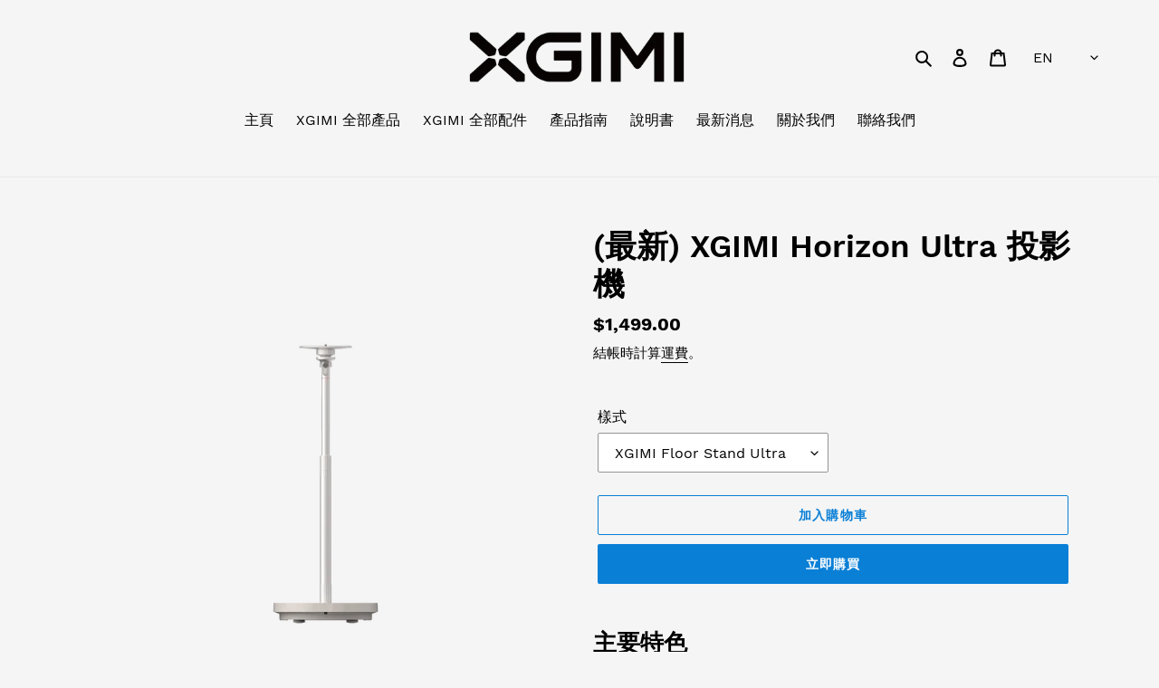

--- FILE ---
content_type: text/html; charset=utf-8
request_url: https://www.xgimi-hk.com/zh/products/xgimi-horizon-ultra
body_size: 33803
content:
<!doctype html>
<html class="no-js" lang="zh-TW">
<head>
  <meta charset="utf-8">
  <meta http-equiv="X-UA-Compatible" content="IE=edge,chrome=1">
  <meta name="viewport" content="width=device-width,initial-scale=1">
  <meta name="theme-color" content="#0a7fd6">
  <link rel="canonical" href="https://www.xgimi-hk.com/zh/products/xgimi-horizon-ultra"><title>(最新) XGIMI Horizon Ultra 投影機
&ndash; XGIMI Hong Kong</title><meta name="description" content="主要特色 官方 Android TV 10.0 系統：無縫訪問超過 4,000 款應用程序，並配有 Google Assistant，實現輕鬆的語音控制和智能功能。 4K 與 Dolby Vision：體驗無與倫比的亮度、卓越的色彩準確度和卓越的影像質量，帶來真正的影院級 Dolby Vision 體驗。 2300 ISO 流明：HORIZON Ultra 提供超高亮度，確保在白天和夜晚都能呈現栩栩如生的顏色和驚人的影像細節。 雙光技術：結合 LED 和激光技術，提供最佳的色彩準確性、亮度和色域，為您帶來難以忘懷的視覺體驗。 智能屏幕適應 3.0：升級的 ISA 技術優化了投影機的環境適應性，簡化使用，並具備牆面顏色調整、光學變焦等"><!-- /snippets/social-meta-tags.liquid -->




<meta property="og:site_name" content="XGIMI Hong Kong">
<meta property="og:url" content="https://www.xgimi-hk.com/zh/products/xgimi-horizon-ultra">
<meta property="og:title" content="(最新) XGIMI Horizon Ultra 投影機">
<meta property="og:type" content="product">
<meta property="og:description" content="主要特色 官方 Android TV 10.0 系統：無縫訪問超過 4,000 款應用程序，並配有 Google Assistant，實現輕鬆的語音控制和智能功能。 4K 與 Dolby Vision：體驗無與倫比的亮度、卓越的色彩準確度和卓越的影像質量，帶來真正的影院級 Dolby Vision 體驗。 2300 ISO 流明：HORIZON Ultra 提供超高亮度，確保在白天和夜晚都能呈現栩栩如生的顏色和驚人的影像細節。 雙光技術：結合 LED 和激光技術，提供最佳的色彩準確性、亮度和色域，為您帶來難以忘懷的視覺體驗。 智能屏幕適應 3.0：升級的 ISA 技術優化了投影機的環境適應性，簡化使用，並具備牆面顏色調整、光學變焦等">

  <meta property="og:price:amount" content="999.00">
  <meta property="og:price:currency" content="HKD">

<meta property="og:image" content="http://www.xgimi-hk.com/cdn/shop/files/2023-09-15_2.49.48_1200x1200.png?v=1711425901"><meta property="og:image" content="http://www.xgimi-hk.com/cdn/shop/files/2023-09-15_2.43.06_87575398-c7e8-4b1e-95e9-e3ebd6cca64a_1200x1200.png?v=1711425901"><meta property="og:image" content="http://www.xgimi-hk.com/cdn/shop/files/Frame5HorizonultraproductPic_jpg_1200x1200.webp?v=1711425901">
<meta property="og:image:secure_url" content="https://www.xgimi-hk.com/cdn/shop/files/2023-09-15_2.49.48_1200x1200.png?v=1711425901"><meta property="og:image:secure_url" content="https://www.xgimi-hk.com/cdn/shop/files/2023-09-15_2.43.06_87575398-c7e8-4b1e-95e9-e3ebd6cca64a_1200x1200.png?v=1711425901"><meta property="og:image:secure_url" content="https://www.xgimi-hk.com/cdn/shop/files/Frame5HorizonultraproductPic_jpg_1200x1200.webp?v=1711425901">


<meta name="twitter:card" content="summary_large_image">
<meta name="twitter:title" content="(最新) XGIMI Horizon Ultra 投影機">
<meta name="twitter:description" content="主要特色 官方 Android TV 10.0 系統：無縫訪問超過 4,000 款應用程序，並配有 Google Assistant，實現輕鬆的語音控制和智能功能。 4K 與 Dolby Vision：體驗無與倫比的亮度、卓越的色彩準確度和卓越的影像質量，帶來真正的影院級 Dolby Vision 體驗。 2300 ISO 流明：HORIZON Ultra 提供超高亮度，確保在白天和夜晚都能呈現栩栩如生的顏色和驚人的影像細節。 雙光技術：結合 LED 和激光技術，提供最佳的色彩準確性、亮度和色域，為您帶來難以忘懷的視覺體驗。 智能屏幕適應 3.0：升級的 ISA 技術優化了投影機的環境適應性，簡化使用，並具備牆面顏色調整、光學變焦等">


  <link href="//www.xgimi-hk.com/cdn/shop/t/1/assets/theme.scss.css?v=77613144934369436771698634243" rel="stylesheet" type="text/css" media="all" />
  
  <style>
  .translation-lab-language-switcher-container {
    display: inline-block;
  }

  .translation-lab-language-switcher {
    display: block;
    width: auto;
    border: none;
    outline: none;
    text-transform: uppercase;
    background-color: transparent;
    -webkit-appearance: none;
    -moz-appearance: none;
    appearance: none;
  }
</style>

<script>

  function buildLanguageList() {
    return [
      {
        name: '英文',
        endonym_name: 'English',
        iso_code: 'en',
        primary: true,
      },
      {
        name: '繁體中文',
        endonym_name: '繁體中文',
        iso_code: 'zh-TW',
        primary: false,
      }
    ];
  }

  function findCurrentLocale(languages, defaultLocale) {
    var p = window.location.pathname.split('/').filter(function (x) { return x; });
    if (p && p.length > 0 && languages.find(function (x) { return x.iso_code === p[0]; })) {
      return p[0];
    } else {
      return defaultLocale;
    }
  }

  function createDropdown(t, i, s, l) {
    return function (container) {

      if (l && l.length > 1) {
        var select = document.createElement('select');
        select.className = 'translation-lab-language-switcher';
        l.forEach(function(lang) {
          var option = document.createElement('option');
          option.text = lang.iso_code;
          option.value = lang.iso_code;
          if (i === lang.iso_code) {
            option.selected = true;
          }
          select.add(option);
        });

        select.onchange = function () {
          var e = this.value;
          var n = window.location.pathname;
          if (e === t) {
            var o = '' + s + n.replace('/' + i, '');
            window.location.assign(o)
          } else if (t === i) {
            var r = s + '/' + e + n;
            window.location.assign(r)
          } else {
            var a = s + '/' + n.replace('/' + i, e);
            window.location.assign(a)
          }
        }
        container.appendChild(select);
      }
    };
  }

  function setupLanguageSwitcher() {
    var languages = buildLanguageList();
    var shopDomain = 'https://www.xgimi-hk.com';
    var primaryLanguage = languages.find(function (x) { return x.primary; });
    var defaultLocale = primaryLanguage ? primaryLanguage.iso_code : 'en';
    var currentLocale = findCurrentLocale(languages, defaultLocale);
    var containers = document.querySelectorAll('#translation-lab-language-switcher');
    if (containers && containers.length) {
      containers.forEach(createDropdown(defaultLocale, currentLocale, shopDomain, languages));
    }
  }

  if (window.attachEvent) {
    window.attachEvent('onload', setupLanguageSwitcher);
  } else {
    window.addEventListener('load', setupLanguageSwitcher, false);
  }
</script>

  <script>
    var theme = {
      breakpoints: {
        medium: 750,
        large: 990,
        widescreen: 1400
      },
      strings: {
        addToCart: "加入購物車",
        soldOut: "售罄",
        unavailable: "無法供貨",
        regularPrice: "定價",
        salePrice: "售價",
        sale: "優惠價",
        fromLowestPrice: "來自 [price]",
        vendor: "廠商",
        showMore: "顯示更多",
        showLess: "顯示較少",
        searchFor: "搜尋",
        addressError: "尋找此地址時發生錯誤",
        addressNoResults: "此地址無結果",
        addressQueryLimit: "您已超出 Google API 使用量限制。請考慮升級為\u003ca href=\"https:\/\/developers.google.com\/maps\/premium\/usage-limits\"\u003e付費方案\u003c\/a\u003e。",
        authError: "驗證 Google 地圖帳戶時發生問題。",
        newWindow: "在新視窗中開啟。",
        external: "開啟外部網站。",
        newWindowExternal: "在新視窗中開啟外部網站。",
        removeLabel: "移除 [product]",
        update: "更新",
        quantity: "數量",
        discountedTotal: "折扣後總金額",
        regularTotal: "定價總金額",
        priceColumn: "如需折扣詳細資訊，請參見「價格」欄。",
        quantityMinimumMessage: "數量必須大於或等於1",
        cartError: "更新購物車時發生錯誤。請再試一次。",
        removedItemMessage: "已將 \u003cspan class=\"cart__removed-product-details\"\u003e([quantity]) [link]\u003c\/span\u003e 從您的購物車移除。",
        unitPrice: "單價",
        unitPriceSeparator: "每",
        oneCartCount: "1 件商品",
        otherCartCount: "[count] 件商品",
        quantityLabel: "數量：[count]",
        products: "產品",
        loading: "載入中",
        number_of_results: "[result_number] \/ [results_count]",
        number_of_results_found: "找到 [results_count] 項結果",
        one_result_found: "找到 1 項結果"
      },
      moneyFormat: "${{amount}}",
      moneyFormatWithCurrency: "HK${{amount}}",
      settings: {
        predictiveSearchEnabled: true,
        predictiveSearchShowPrice: false,
        predictiveSearchShowVendor: false
      }
    }

    document.documentElement.className = document.documentElement.className.replace('no-js', 'js');
  </script><script src="//www.xgimi-hk.com/cdn/shop/t/1/assets/lazysizes.js?v=94224023136283657951581655824" async="async"></script>
  <script src="//www.xgimi-hk.com/cdn/shop/t/1/assets/vendor.js?v=85833464202832145531581655826" defer="defer"></script>
  <script src="//www.xgimi-hk.com/cdn/shop/t/1/assets/theme.js?v=119588253000287256331581655825" defer="defer"></script>

  <script>window.performance && window.performance.mark && window.performance.mark('shopify.content_for_header.start');</script><meta id="shopify-digital-wallet" name="shopify-digital-wallet" content="/31493161019/digital_wallets/dialog">
<meta name="shopify-checkout-api-token" content="b8f11ad59e9085539159cba6f40ab335">
<meta id="in-context-paypal-metadata" data-shop-id="31493161019" data-venmo-supported="false" data-environment="production" data-locale="en_US" data-paypal-v4="true" data-currency="HKD">
<link rel="alternate" hreflang="x-default" href="https://www.xgimi-hk.com/products/xgimi-horizon-ultra">
<link rel="alternate" hreflang="en" href="https://www.xgimi-hk.com/products/xgimi-horizon-ultra">
<link rel="alternate" hreflang="zh-Hant" href="https://www.xgimi-hk.com/zh/products/xgimi-horizon-ultra">
<link rel="alternate" hreflang="zh-Hant-TW" href="https://www.xgimi-hk.com/zh-tw/products/xgimi-horizon-ultra">
<link rel="alternate" hreflang="zh-Hant-HK" href="https://www.xgimi-hk.com/zh/products/xgimi-horizon-ultra">
<link rel="alternate" hreflang="zh-Hant-MO" href="https://www.xgimi-hk.com/zh/products/xgimi-horizon-ultra">
<link rel="alternate" type="application/json+oembed" href="https://www.xgimi-hk.com/zh/products/xgimi-horizon-ultra.oembed">
<script async="async" src="/checkouts/internal/preloads.js?locale=zh-HK"></script>
<script id="shopify-features" type="application/json">{"accessToken":"b8f11ad59e9085539159cba6f40ab335","betas":["rich-media-storefront-analytics"],"domain":"www.xgimi-hk.com","predictiveSearch":true,"shopId":31493161019,"locale":"zh-tw"}</script>
<script>var Shopify = Shopify || {};
Shopify.shop = "xgimi-hong-kong.myshopify.com";
Shopify.locale = "zh-TW";
Shopify.currency = {"active":"HKD","rate":"1.0"};
Shopify.country = "HK";
Shopify.theme = {"name":"Debut","id":87132340283,"schema_name":"Debut","schema_version":"16.3.1","theme_store_id":796,"role":"main"};
Shopify.theme.handle = "null";
Shopify.theme.style = {"id":null,"handle":null};
Shopify.cdnHost = "www.xgimi-hk.com/cdn";
Shopify.routes = Shopify.routes || {};
Shopify.routes.root = "/zh/";</script>
<script type="module">!function(o){(o.Shopify=o.Shopify||{}).modules=!0}(window);</script>
<script>!function(o){function n(){var o=[];function n(){o.push(Array.prototype.slice.apply(arguments))}return n.q=o,n}var t=o.Shopify=o.Shopify||{};t.loadFeatures=n(),t.autoloadFeatures=n()}(window);</script>
<script id="shop-js-analytics" type="application/json">{"pageType":"product"}</script>
<script defer="defer" async type="module" src="//www.xgimi-hk.com/cdn/shopifycloud/shop-js/modules/v2/client.init-shop-cart-sync_D9dVssWa.zh-TW.esm.js"></script>
<script defer="defer" async type="module" src="//www.xgimi-hk.com/cdn/shopifycloud/shop-js/modules/v2/chunk.common_OJXd8nZT.esm.js"></script>
<script type="module">
  await import("//www.xgimi-hk.com/cdn/shopifycloud/shop-js/modules/v2/client.init-shop-cart-sync_D9dVssWa.zh-TW.esm.js");
await import("//www.xgimi-hk.com/cdn/shopifycloud/shop-js/modules/v2/chunk.common_OJXd8nZT.esm.js");

  window.Shopify.SignInWithShop?.initShopCartSync?.({"fedCMEnabled":true,"windoidEnabled":true});

</script>
<script id="__st">var __st={"a":31493161019,"offset":28800,"reqid":"b906faa2-70ee-4890-8c31-44aea96940b7-1768662332","pageurl":"www.xgimi-hk.com\/zh\/products\/xgimi-horizon-ultra","u":"faf69157d80c","p":"product","rtyp":"product","rid":7726309015705};</script>
<script>window.ShopifyPaypalV4VisibilityTracking = true;</script>
<script id="captcha-bootstrap">!function(){'use strict';const t='contact',e='account',n='new_comment',o=[[t,t],['blogs',n],['comments',n],[t,'customer']],c=[[e,'customer_login'],[e,'guest_login'],[e,'recover_customer_password'],[e,'create_customer']],r=t=>t.map((([t,e])=>`form[action*='/${t}']:not([data-nocaptcha='true']) input[name='form_type'][value='${e}']`)).join(','),a=t=>()=>t?[...document.querySelectorAll(t)].map((t=>t.form)):[];function s(){const t=[...o],e=r(t);return a(e)}const i='password',u='form_key',d=['recaptcha-v3-token','g-recaptcha-response','h-captcha-response',i],f=()=>{try{return window.sessionStorage}catch{return}},m='__shopify_v',_=t=>t.elements[u];function p(t,e,n=!1){try{const o=window.sessionStorage,c=JSON.parse(o.getItem(e)),{data:r}=function(t){const{data:e,action:n}=t;return t[m]||n?{data:e,action:n}:{data:t,action:n}}(c);for(const[e,n]of Object.entries(r))t.elements[e]&&(t.elements[e].value=n);n&&o.removeItem(e)}catch(o){console.error('form repopulation failed',{error:o})}}const l='form_type',E='cptcha';function T(t){t.dataset[E]=!0}const w=window,h=w.document,L='Shopify',v='ce_forms',y='captcha';let A=!1;((t,e)=>{const n=(g='f06e6c50-85a8-45c8-87d0-21a2b65856fe',I='https://cdn.shopify.com/shopifycloud/storefront-forms-hcaptcha/ce_storefront_forms_captcha_hcaptcha.v1.5.2.iife.js',D={infoText:'已受到 hCaptcha 保護',privacyText:'隱私',termsText:'條款'},(t,e,n)=>{const o=w[L][v],c=o.bindForm;if(c)return c(t,g,e,D).then(n);var r;o.q.push([[t,g,e,D],n]),r=I,A||(h.body.append(Object.assign(h.createElement('script'),{id:'captcha-provider',async:!0,src:r})),A=!0)});var g,I,D;w[L]=w[L]||{},w[L][v]=w[L][v]||{},w[L][v].q=[],w[L][y]=w[L][y]||{},w[L][y].protect=function(t,e){n(t,void 0,e),T(t)},Object.freeze(w[L][y]),function(t,e,n,w,h,L){const[v,y,A,g]=function(t,e,n){const i=e?o:[],u=t?c:[],d=[...i,...u],f=r(d),m=r(i),_=r(d.filter((([t,e])=>n.includes(e))));return[a(f),a(m),a(_),s()]}(w,h,L),I=t=>{const e=t.target;return e instanceof HTMLFormElement?e:e&&e.form},D=t=>v().includes(t);t.addEventListener('submit',(t=>{const e=I(t);if(!e)return;const n=D(e)&&!e.dataset.hcaptchaBound&&!e.dataset.recaptchaBound,o=_(e),c=g().includes(e)&&(!o||!o.value);(n||c)&&t.preventDefault(),c&&!n&&(function(t){try{if(!f())return;!function(t){const e=f();if(!e)return;const n=_(t);if(!n)return;const o=n.value;o&&e.removeItem(o)}(t);const e=Array.from(Array(32),(()=>Math.random().toString(36)[2])).join('');!function(t,e){_(t)||t.append(Object.assign(document.createElement('input'),{type:'hidden',name:u})),t.elements[u].value=e}(t,e),function(t,e){const n=f();if(!n)return;const o=[...t.querySelectorAll(`input[type='${i}']`)].map((({name:t})=>t)),c=[...d,...o],r={};for(const[a,s]of new FormData(t).entries())c.includes(a)||(r[a]=s);n.setItem(e,JSON.stringify({[m]:1,action:t.action,data:r}))}(t,e)}catch(e){console.error('failed to persist form',e)}}(e),e.submit())}));const S=(t,e)=>{t&&!t.dataset[E]&&(n(t,e.some((e=>e===t))),T(t))};for(const o of['focusin','change'])t.addEventListener(o,(t=>{const e=I(t);D(e)&&S(e,y())}));const B=e.get('form_key'),M=e.get(l),P=B&&M;t.addEventListener('DOMContentLoaded',(()=>{const t=y();if(P)for(const e of t)e.elements[l].value===M&&p(e,B);[...new Set([...A(),...v().filter((t=>'true'===t.dataset.shopifyCaptcha))])].forEach((e=>S(e,t)))}))}(h,new URLSearchParams(w.location.search),n,t,e,['guest_login'])})(!0,!0)}();</script>
<script integrity="sha256-4kQ18oKyAcykRKYeNunJcIwy7WH5gtpwJnB7kiuLZ1E=" data-source-attribution="shopify.loadfeatures" defer="defer" src="//www.xgimi-hk.com/cdn/shopifycloud/storefront/assets/storefront/load_feature-a0a9edcb.js" crossorigin="anonymous"></script>
<script data-source-attribution="shopify.dynamic_checkout.dynamic.init">var Shopify=Shopify||{};Shopify.PaymentButton=Shopify.PaymentButton||{isStorefrontPortableWallets:!0,init:function(){window.Shopify.PaymentButton.init=function(){};var t=document.createElement("script");t.src="https://www.xgimi-hk.com/cdn/shopifycloud/portable-wallets/latest/portable-wallets.zh-tw.js",t.type="module",document.head.appendChild(t)}};
</script>
<script data-source-attribution="shopify.dynamic_checkout.buyer_consent">
  function portableWalletsHideBuyerConsent(e){var t=document.getElementById("shopify-buyer-consent"),n=document.getElementById("shopify-subscription-policy-button");t&&n&&(t.classList.add("hidden"),t.setAttribute("aria-hidden","true"),n.removeEventListener("click",e))}function portableWalletsShowBuyerConsent(e){var t=document.getElementById("shopify-buyer-consent"),n=document.getElementById("shopify-subscription-policy-button");t&&n&&(t.classList.remove("hidden"),t.removeAttribute("aria-hidden"),n.addEventListener("click",e))}window.Shopify?.PaymentButton&&(window.Shopify.PaymentButton.hideBuyerConsent=portableWalletsHideBuyerConsent,window.Shopify.PaymentButton.showBuyerConsent=portableWalletsShowBuyerConsent);
</script>
<script>
  function portableWalletsCleanup(e){e&&e.src&&console.error("Failed to load portable wallets script "+e.src);var t=document.querySelectorAll("shopify-accelerated-checkout .shopify-payment-button__skeleton, shopify-accelerated-checkout-cart .wallet-cart-button__skeleton"),e=document.getElementById("shopify-buyer-consent");for(let e=0;e<t.length;e++)t[e].remove();e&&e.remove()}function portableWalletsNotLoadedAsModule(e){e instanceof ErrorEvent&&"string"==typeof e.message&&e.message.includes("import.meta")&&"string"==typeof e.filename&&e.filename.includes("portable-wallets")&&(window.removeEventListener("error",portableWalletsNotLoadedAsModule),window.Shopify.PaymentButton.failedToLoad=e,"loading"===document.readyState?document.addEventListener("DOMContentLoaded",window.Shopify.PaymentButton.init):window.Shopify.PaymentButton.init())}window.addEventListener("error",portableWalletsNotLoadedAsModule);
</script>

<script type="module" src="https://www.xgimi-hk.com/cdn/shopifycloud/portable-wallets/latest/portable-wallets.zh-tw.js" onError="portableWalletsCleanup(this)" crossorigin="anonymous"></script>
<script nomodule>
  document.addEventListener("DOMContentLoaded", portableWalletsCleanup);
</script>

<link id="shopify-accelerated-checkout-styles" rel="stylesheet" media="screen" href="https://www.xgimi-hk.com/cdn/shopifycloud/portable-wallets/latest/accelerated-checkout-backwards-compat.css" crossorigin="anonymous">
<style id="shopify-accelerated-checkout-cart">
        #shopify-buyer-consent {
  margin-top: 1em;
  display: inline-block;
  width: 100%;
}

#shopify-buyer-consent.hidden {
  display: none;
}

#shopify-subscription-policy-button {
  background: none;
  border: none;
  padding: 0;
  text-decoration: underline;
  font-size: inherit;
  cursor: pointer;
}

#shopify-subscription-policy-button::before {
  box-shadow: none;
}

      </style>

<script>window.performance && window.performance.mark && window.performance.mark('shopify.content_for_header.end');</script>

<!--   This area was rendered by Stores App --> 
	<link rel="stylesheet" href="//www.xgimi-hk.com/cdn/shop/t/1/assets/globostores.scss.css?v=146378410270405542071584592469" type="text/css" media="all">


<script src="https://cdn.klokantech.com/maptilerlayer/v1/index.js"></script>
<script>
    var gbStoreProduct = {"id":7726309015705,"title":"(最新) XGIMI Horizon Ultra 投影機","handle":"xgimi-horizon-ultra","description":"\u003ch3\u003e主要特色\u003c\/h3\u003e\n\u003cul\u003e\n\u003cli\u003e\n\u003cp\u003e\u003cstrong\u003e官方 Android TV 10.0 系統\u003c\/strong\u003e：無縫訪問超過 4,000 款應用程序，並配有 Google Assistant，實現輕鬆的語音控制和智能功能。\u003c\/p\u003e\n\u003c\/li\u003e\n\u003cli\u003e\n\u003cp\u003e\u003cstrong\u003e4K 與 Dolby Vision\u003c\/strong\u003e：體驗無與倫比的亮度、卓越的色彩準確度和卓越的影像質量，帶來真正的影院級 Dolby Vision 體驗。\u003c\/p\u003e\n\u003c\/li\u003e\n\u003cli\u003e\n\u003cp\u003e\u003cstrong\u003e2300 ISO 流明\u003c\/strong\u003e：HORIZON Ultra 提供超高亮度，確保在白天和夜晚都能呈現栩栩如生的顏色和驚人的影像細節。\u003c\/p\u003e\n\u003c\/li\u003e\n\u003cli\u003e\n\u003cp\u003e\u003cstrong\u003e雙光技術\u003c\/strong\u003e：結合 LED 和激光技術，提供最佳的色彩準確性、亮度和色域，為您帶來難以忘懷的視覺體驗。\u003c\/p\u003e\n\u003c\/li\u003e\n\u003cli\u003e\n\u003cp\u003e\u003cstrong\u003e智能屏幕適應 3.0\u003c\/strong\u003e：升級的 ISA 技術優化了投影機的環境適應性，簡化使用，並具備牆面顏色調整、光學變焦等功能。\u003c\/p\u003e\n\u003c\/li\u003e\n\u003cli\u003e\n\u003cp\u003e\u003cstrong\u003e高品質音效\u003c\/strong\u003e：內建雙 12W Harman-Kardon 揚聲器，搭配 DTS Studio Sound 技術，提供三維環繞音效，帶給您難忘的影院體驗。\u003c\/p\u003e\n\u003c\/li\u003e\n\u003cli\u003e\n\u003cp\u003e\u003cstrong\u003e自動梯形校正\u003c\/strong\u003e：自動調整影像的梯形變形，確保投影畫面完美對齊，簡化設置過程。\u003c\/p\u003e\n\u003c\/li\u003e\n\u003cli\u003e\n\u003cp\u003e\u003cstrong\u003e投影尺寸\u003c\/strong\u003e：可投影超過 300 吋的影像，將任何空間轉變為引人入勝的觀影環境。\u003c\/p\u003e\n\u003c\/li\u003e\n\u003cli\u003e\n\u003cp\u003e\u003cstrong\u003eAI 自動亮度調整\u003c\/strong\u003e：智能技術根據周圍光線自動調整亮度，優化各種光照條件下的觀影體驗。\u003c\/p\u003e\n\u003c\/li\u003e\n\u003cli\u003e\n\u003cp\u003e\u003cstrong\u003e自動對焦\u003c\/strong\u003e：投影機在啟動和運行過程中自動對焦，確保影像清晰銳利，無需手動調整。\u003c\/p\u003e\n\u003c\/li\u003e\n\u003cli\u003e\n\u003cp\u003e\u003cstrong\u003e串流播放支持\u003c\/strong\u003e：輕鬆從各種設備串流內容，實現無縫的娛樂體驗。\u003c\/p\u003e\n\u003c\/li\u003e\n\u003c\/ul\u003e\n\u003cp\u003e\u003cbr\u003e \u003cbr\u003e \u003cspan data-mce-fragment=\"1\"\u003e\u003ciframe height=\"315\" src=\"https:\/\/www.youtube.com\/embed\/JvZ6v6d0VpY?si=a2ZbQCeKaTcGhtYZ\" title=\"YouTube video player\" width=\"560\" allow=\"accelerometer; autoplay; clipboard-write; encrypted-media; gyroscope; picture-in-picture; web-share\" allowfullscreen=\"\" frameborder=\"0\"\u003e\u003c\/iframe\u003e\u003cbr\u003e \u003ciframe height=\"315\" src=\"https:\/\/www.youtube.com\/embed\/qX7dGBgMXVE?si=0phFkqMgad35Uhc2\" title=\"YouTube video player\" width=\"560\" allow=\"accelerometer; autoplay; clipboard-write; encrypted-media; gyroscope; picture-in-picture; web-share\" allowfullscreen=\"\" frameborder=\"0\"\u003e\u003c\/iframe\u003e\u003c\/span\u003e\u003cbr\u003e \u003cbr\u003e \u003cbr\u003e \u0026nbsp;\u003c\/p\u003e","published_at":"2023-09-19T15:04:31+08:00","created_at":"2023-09-15T14:37:30+08:00","vendor":"XGIMI Hong Kong","type":"Projectors","tags":["HORIZON Ultra","XGIMI Horizon Ultra Projector"],"price":99900,"price_min":99900,"price_max":1673800,"available":true,"price_varies":true,"compare_at_price":null,"compare_at_price_min":0,"compare_at_price_max":0,"compare_at_price_varies":false,"variants":[{"id":43994182680729,"title":"Horizon Ultra Projector","option1":"Horizon Ultra Projector","option2":null,"option3":null,"sku":"","requires_shipping":true,"taxable":true,"featured_image":{"id":37094262374553,"product_id":7726309015705,"position":5,"created_at":"2023-09-15T14:37:30+08:00","updated_at":"2024-03-26T12:05:01+08:00","alt":null,"width":2400,"height":2400,"src":"\/\/www.xgimi-hk.com\/cdn\/shop\/files\/Frame2HorizonultraproductPic_jpg.webp?v=1711425901","variant_ids":[43994182680729]},"available":false,"name":"(最新) XGIMI Horizon Ultra 投影機 - Horizon Ultra Projector","public_title":"Horizon Ultra Projector","options":["Horizon Ultra Projector"],"price":1598800,"weight":0,"compare_at_price":null,"inventory_management":"shopify","barcode":"","featured_media":{"alt":null,"id":29496452612249,"position":5,"preview_image":{"aspect_ratio":1.0,"height":2400,"width":2400,"src":"\/\/www.xgimi-hk.com\/cdn\/shop\/files\/Frame2HorizonultraproductPic_jpg.webp?v=1711425901"}},"requires_selling_plan":false,"selling_plan_allocations":[]},{"id":43994182713497,"title":"Horizon Ultra Projector + XGIMI Floor Stand Ultra","option1":"Horizon Ultra Projector + XGIMI Floor Stand Ultra","option2":null,"option3":null,"sku":"","requires_shipping":true,"taxable":true,"featured_image":{"id":38103496065177,"product_id":7726309015705,"position":16,"created_at":"2024-03-26T12:14:31+08:00","updated_at":"2024-03-26T12:14:33+08:00","alt":null,"width":2084,"height":2084,"src":"\/\/www.xgimi-hk.com\/cdn\/shop\/files\/ultra01-02_6005a2d1-6b0d-4de7-a1c2-be7f08eb3b9f.jpg?v=1711426473","variant_ids":[43994182713497]},"available":false,"name":"(最新) XGIMI Horizon Ultra 投影機 - Horizon Ultra Projector + XGIMI Floor Stand Ultra","public_title":"Horizon Ultra Projector + XGIMI Floor Stand Ultra","options":["Horizon Ultra Projector + XGIMI Floor Stand Ultra"],"price":1673800,"weight":0,"compare_at_price":null,"inventory_management":"shopify","barcode":"","featured_media":{"alt":null,"id":30541197148313,"position":16,"preview_image":{"aspect_ratio":1.0,"height":2084,"width":2084,"src":"\/\/www.xgimi-hk.com\/cdn\/shop\/files\/ultra01-02_6005a2d1-6b0d-4de7-a1c2-be7f08eb3b9f.jpg?v=1711426473"}},"requires_selling_plan":false,"selling_plan_allocations":[]},{"id":43994182746265,"title":"Horizon Ultra Projector + XGIMI X-Desktop Stand Pro","option1":"Horizon Ultra Projector + XGIMI X-Desktop Stand Pro","option2":null,"option3":null,"sku":"","requires_shipping":true,"taxable":true,"featured_image":{"id":38103496130713,"product_id":7726309015705,"position":17,"created_at":"2024-03-26T12:14:51+08:00","updated_at":"2024-03-26T12:14:52+08:00","alt":null,"width":2084,"height":2084,"src":"\/\/www.xgimi-hk.com\/cdn\/shop\/files\/ultra01-03_2ee54bf3-98b6-4c8d-b560-9d064c04bac7.jpg?v=1711426492","variant_ids":[43994182746265]},"available":false,"name":"(最新) XGIMI Horizon Ultra 投影機 - Horizon Ultra Projector + XGIMI X-Desktop Stand Pro","public_title":"Horizon Ultra Projector + XGIMI X-Desktop Stand Pro","options":["Horizon Ultra Projector + XGIMI X-Desktop Stand Pro"],"price":1648800,"weight":0,"compare_at_price":null,"inventory_management":"shopify","barcode":"","featured_media":{"alt":null,"id":30541199081625,"position":17,"preview_image":{"aspect_ratio":1.0,"height":2084,"width":2084,"src":"\/\/www.xgimi-hk.com\/cdn\/shop\/files\/ultra01-03_2ee54bf3-98b6-4c8d-b560-9d064c04bac7.jpg?v=1711426492"}},"requires_selling_plan":false,"selling_plan_allocations":[]},{"id":43994182779033,"title":"XGIMI Floor Stand Ultra","option1":"XGIMI Floor Stand Ultra","option2":null,"option3":null,"sku":"","requires_shipping":true,"taxable":true,"featured_image":{"id":38103470145689,"product_id":7726309015705,"position":14,"created_at":"2024-03-26T12:09:56+08:00","updated_at":"2024-03-26T12:09:58+08:00","alt":null,"width":1384,"height":1384,"src":"\/\/www.xgimi-hk.com\/cdn\/shop\/files\/FrontView.png?v=1711426198","variant_ids":[43994182779033]},"available":true,"name":"(最新) XGIMI Horizon Ultra 投影機 - XGIMI Floor Stand Ultra","public_title":"XGIMI Floor Stand Ultra","options":["XGIMI Floor Stand Ultra"],"price":149900,"weight":0,"compare_at_price":null,"inventory_management":"shopify","barcode":"","featured_media":{"alt":null,"id":30541173719193,"position":14,"preview_image":{"aspect_ratio":1.0,"height":1384,"width":1384,"src":"\/\/www.xgimi-hk.com\/cdn\/shop\/files\/FrontView.png?v=1711426198"}},"requires_selling_plan":false,"selling_plan_allocations":[]},{"id":43994182811801,"title":"XGIMI X-Desktop Stand Pro","option1":"XGIMI X-Desktop Stand Pro","option2":null,"option3":null,"sku":"","requires_shipping":true,"taxable":true,"featured_image":{"id":38103475814553,"product_id":7726309015705,"position":15,"created_at":"2024-03-26T12:10:45+08:00","updated_at":"2024-03-26T12:10:47+08:00","alt":null,"width":800,"height":800,"src":"\/\/www.xgimi-hk.com\/cdn\/shop\/files\/3_9c35c2fc-1d5c-42dc-b779-3a6003162e00.png?v=1711426247","variant_ids":[43994182811801]},"available":true,"name":"(最新) XGIMI Horizon Ultra 投影機 - XGIMI X-Desktop Stand Pro","public_title":"XGIMI X-Desktop Stand Pro","options":["XGIMI X-Desktop Stand Pro"],"price":99900,"weight":0,"compare_at_price":null,"inventory_management":"shopify","barcode":"","featured_media":{"alt":null,"id":30541176570009,"position":15,"preview_image":{"aspect_ratio":1.0,"height":800,"width":800,"src":"\/\/www.xgimi-hk.com\/cdn\/shop\/files\/3_9c35c2fc-1d5c-42dc-b779-3a6003162e00.png?v=1711426247"}},"requires_selling_plan":false,"selling_plan_allocations":[]}],"images":["\/\/www.xgimi-hk.com\/cdn\/shop\/files\/2023-09-15_2.49.48.png?v=1711425901","\/\/www.xgimi-hk.com\/cdn\/shop\/files\/2023-09-15_2.43.06_87575398-c7e8-4b1e-95e9-e3ebd6cca64a.png?v=1711425901","\/\/www.xgimi-hk.com\/cdn\/shop\/files\/Frame5HorizonultraproductPic_jpg.webp?v=1711425901","\/\/www.xgimi-hk.com\/cdn\/shop\/files\/Frame1HorizonultraproductPic_jpg.webp?v=1711425901","\/\/www.xgimi-hk.com\/cdn\/shop\/files\/Frame2HorizonultraproductPic_jpg.webp?v=1711425901","\/\/www.xgimi-hk.com\/cdn\/shop\/files\/Frame3HorizonultraproductPic_jpg.webp?v=1711425901","\/\/www.xgimi-hk.com\/cdn\/shop\/files\/Frame4423HorizonultraproductPic_jpg.webp?v=1711425901","\/\/www.xgimi-hk.com\/cdn\/shop\/files\/Frame4HorizonultraproductPic_jpg.webp?v=1711425901","\/\/www.xgimi-hk.com\/cdn\/shop\/files\/maxresdefault.jpg?v=1711425901","\/\/www.xgimi-hk.com\/cdn\/shop\/files\/Xgimi-Horizon-Ultra-4K-Projector-6-1200x816.jpg?v=1711425901","\/\/www.xgimi-hk.com\/cdn\/shop\/files\/XGIMI-HORIZON-ULTRA.jpg?v=1711425901","\/\/www.xgimi-hk.com\/cdn\/shop\/files\/1693565135_The-review-of-Horizon-Ultra-the-projector-with-extraordinary-hardware.jpg?v=1711425901","\/\/www.xgimi-hk.com\/cdn\/shop\/files\/XGIMI-HORIZON-Ultra.webp?v=1711425901","\/\/www.xgimi-hk.com\/cdn\/shop\/files\/FrontView.png?v=1711426198","\/\/www.xgimi-hk.com\/cdn\/shop\/files\/3_9c35c2fc-1d5c-42dc-b779-3a6003162e00.png?v=1711426247","\/\/www.xgimi-hk.com\/cdn\/shop\/files\/ultra01-02_6005a2d1-6b0d-4de7-a1c2-be7f08eb3b9f.jpg?v=1711426473","\/\/www.xgimi-hk.com\/cdn\/shop\/files\/ultra01-03_2ee54bf3-98b6-4c8d-b560-9d064c04bac7.jpg?v=1711426492"],"featured_image":"\/\/www.xgimi-hk.com\/cdn\/shop\/files\/2023-09-15_2.49.48.png?v=1711425901","options":["樣式"],"media":[{"alt":null,"id":29496461852825,"position":1,"preview_image":{"aspect_ratio":0.983,"height":1046,"width":1028,"src":"\/\/www.xgimi-hk.com\/cdn\/shop\/files\/2023-09-15_2.49.48.png?v=1711425901"},"aspect_ratio":0.983,"height":1046,"media_type":"image","src":"\/\/www.xgimi-hk.com\/cdn\/shop\/files\/2023-09-15_2.49.48.png?v=1711425901","width":1028},{"alt":null,"id":29496461492377,"position":2,"preview_image":{"aspect_ratio":1.037,"height":642,"width":666,"src":"\/\/www.xgimi-hk.com\/cdn\/shop\/files\/2023-09-15_2.43.06_87575398-c7e8-4b1e-95e9-e3ebd6cca64a.png?v=1711425901"},"aspect_ratio":1.037,"height":642,"media_type":"image","src":"\/\/www.xgimi-hk.com\/cdn\/shop\/files\/2023-09-15_2.43.06_87575398-c7e8-4b1e-95e9-e3ebd6cca64a.png?v=1711425901","width":666},{"alt":null,"id":29496452546713,"position":3,"preview_image":{"aspect_ratio":1.0,"height":2400,"width":2400,"src":"\/\/www.xgimi-hk.com\/cdn\/shop\/files\/Frame5HorizonultraproductPic_jpg.webp?v=1711425901"},"aspect_ratio":1.0,"height":2400,"media_type":"image","src":"\/\/www.xgimi-hk.com\/cdn\/shop\/files\/Frame5HorizonultraproductPic_jpg.webp?v=1711425901","width":2400},{"alt":null,"id":29496452579481,"position":4,"preview_image":{"aspect_ratio":1.0,"height":2400,"width":2400,"src":"\/\/www.xgimi-hk.com\/cdn\/shop\/files\/Frame1HorizonultraproductPic_jpg.webp?v=1711425901"},"aspect_ratio":1.0,"height":2400,"media_type":"image","src":"\/\/www.xgimi-hk.com\/cdn\/shop\/files\/Frame1HorizonultraproductPic_jpg.webp?v=1711425901","width":2400},{"alt":null,"id":29496452612249,"position":5,"preview_image":{"aspect_ratio":1.0,"height":2400,"width":2400,"src":"\/\/www.xgimi-hk.com\/cdn\/shop\/files\/Frame2HorizonultraproductPic_jpg.webp?v=1711425901"},"aspect_ratio":1.0,"height":2400,"media_type":"image","src":"\/\/www.xgimi-hk.com\/cdn\/shop\/files\/Frame2HorizonultraproductPic_jpg.webp?v=1711425901","width":2400},{"alt":null,"id":29496452645017,"position":6,"preview_image":{"aspect_ratio":1.0,"height":2400,"width":2400,"src":"\/\/www.xgimi-hk.com\/cdn\/shop\/files\/Frame3HorizonultraproductPic_jpg.webp?v=1711425901"},"aspect_ratio":1.0,"height":2400,"media_type":"image","src":"\/\/www.xgimi-hk.com\/cdn\/shop\/files\/Frame3HorizonultraproductPic_jpg.webp?v=1711425901","width":2400},{"alt":null,"id":29496452677785,"position":7,"preview_image":{"aspect_ratio":1.0,"height":2400,"width":2400,"src":"\/\/www.xgimi-hk.com\/cdn\/shop\/files\/Frame4423HorizonultraproductPic_jpg.webp?v=1711425901"},"aspect_ratio":1.0,"height":2400,"media_type":"image","src":"\/\/www.xgimi-hk.com\/cdn\/shop\/files\/Frame4423HorizonultraproductPic_jpg.webp?v=1711425901","width":2400},{"alt":null,"id":29496452710553,"position":8,"preview_image":{"aspect_ratio":1.0,"height":2400,"width":2400,"src":"\/\/www.xgimi-hk.com\/cdn\/shop\/files\/Frame4HorizonultraproductPic_jpg.webp?v=1711425901"},"aspect_ratio":1.0,"height":2400,"media_type":"image","src":"\/\/www.xgimi-hk.com\/cdn\/shop\/files\/Frame4HorizonultraproductPic_jpg.webp?v=1711425901","width":2400},{"alt":null,"id":29496458182809,"position":9,"preview_image":{"aspect_ratio":1.778,"height":720,"width":1280,"src":"\/\/www.xgimi-hk.com\/cdn\/shop\/files\/maxresdefault.jpg?v=1711425901"},"aspect_ratio":1.778,"height":720,"media_type":"image","src":"\/\/www.xgimi-hk.com\/cdn\/shop\/files\/maxresdefault.jpg?v=1711425901","width":1280},{"alt":null,"id":29496458281113,"position":10,"preview_image":{"aspect_ratio":1.471,"height":816,"width":1200,"src":"\/\/www.xgimi-hk.com\/cdn\/shop\/files\/Xgimi-Horizon-Ultra-4K-Projector-6-1200x816.jpg?v=1711425901"},"aspect_ratio":1.471,"height":816,"media_type":"image","src":"\/\/www.xgimi-hk.com\/cdn\/shop\/files\/Xgimi-Horizon-Ultra-4K-Projector-6-1200x816.jpg?v=1711425901","width":1200},{"alt":null,"id":29496458313881,"position":11,"preview_image":{"aspect_ratio":1.32,"height":827,"width":1092,"src":"\/\/www.xgimi-hk.com\/cdn\/shop\/files\/XGIMI-HORIZON-ULTRA.jpg?v=1711425901"},"aspect_ratio":1.32,"height":827,"media_type":"image","src":"\/\/www.xgimi-hk.com\/cdn\/shop\/files\/XGIMI-HORIZON-ULTRA.jpg?v=1711425901","width":1092},{"alt":null,"id":29496458346649,"position":12,"preview_image":{"aspect_ratio":1.775,"height":721,"width":1280,"src":"\/\/www.xgimi-hk.com\/cdn\/shop\/files\/1693565135_The-review-of-Horizon-Ultra-the-projector-with-extraordinary-hardware.jpg?v=1711425901"},"aspect_ratio":1.775,"height":721,"media_type":"image","src":"\/\/www.xgimi-hk.com\/cdn\/shop\/files\/1693565135_The-review-of-Horizon-Ultra-the-projector-with-extraordinary-hardware.jpg?v=1711425901","width":1280},{"alt":null,"id":29496458379417,"position":13,"preview_image":{"aspect_ratio":1.566,"height":447,"width":700,"src":"\/\/www.xgimi-hk.com\/cdn\/shop\/files\/XGIMI-HORIZON-Ultra.webp?v=1711425901"},"aspect_ratio":1.566,"height":447,"media_type":"image","src":"\/\/www.xgimi-hk.com\/cdn\/shop\/files\/XGIMI-HORIZON-Ultra.webp?v=1711425901","width":700},{"alt":null,"id":30541173719193,"position":14,"preview_image":{"aspect_ratio":1.0,"height":1384,"width":1384,"src":"\/\/www.xgimi-hk.com\/cdn\/shop\/files\/FrontView.png?v=1711426198"},"aspect_ratio":1.0,"height":1384,"media_type":"image","src":"\/\/www.xgimi-hk.com\/cdn\/shop\/files\/FrontView.png?v=1711426198","width":1384},{"alt":null,"id":30541176570009,"position":15,"preview_image":{"aspect_ratio":1.0,"height":800,"width":800,"src":"\/\/www.xgimi-hk.com\/cdn\/shop\/files\/3_9c35c2fc-1d5c-42dc-b779-3a6003162e00.png?v=1711426247"},"aspect_ratio":1.0,"height":800,"media_type":"image","src":"\/\/www.xgimi-hk.com\/cdn\/shop\/files\/3_9c35c2fc-1d5c-42dc-b779-3a6003162e00.png?v=1711426247","width":800},{"alt":null,"id":30541197148313,"position":16,"preview_image":{"aspect_ratio":1.0,"height":2084,"width":2084,"src":"\/\/www.xgimi-hk.com\/cdn\/shop\/files\/ultra01-02_6005a2d1-6b0d-4de7-a1c2-be7f08eb3b9f.jpg?v=1711426473"},"aspect_ratio":1.0,"height":2084,"media_type":"image","src":"\/\/www.xgimi-hk.com\/cdn\/shop\/files\/ultra01-02_6005a2d1-6b0d-4de7-a1c2-be7f08eb3b9f.jpg?v=1711426473","width":2084},{"alt":null,"id":30541199081625,"position":17,"preview_image":{"aspect_ratio":1.0,"height":2084,"width":2084,"src":"\/\/www.xgimi-hk.com\/cdn\/shop\/files\/ultra01-03_2ee54bf3-98b6-4c8d-b560-9d064c04bac7.jpg?v=1711426492"},"aspect_ratio":1.0,"height":2084,"media_type":"image","src":"\/\/www.xgimi-hk.com\/cdn\/shop\/files\/ultra01-03_2ee54bf3-98b6-4c8d-b560-9d064c04bac7.jpg?v=1711426492","width":2084}],"requires_selling_plan":false,"selling_plan_groups":[],"content":"\u003ch3\u003e主要特色\u003c\/h3\u003e\n\u003cul\u003e\n\u003cli\u003e\n\u003cp\u003e\u003cstrong\u003e官方 Android TV 10.0 系統\u003c\/strong\u003e：無縫訪問超過 4,000 款應用程序，並配有 Google Assistant，實現輕鬆的語音控制和智能功能。\u003c\/p\u003e\n\u003c\/li\u003e\n\u003cli\u003e\n\u003cp\u003e\u003cstrong\u003e4K 與 Dolby Vision\u003c\/strong\u003e：體驗無與倫比的亮度、卓越的色彩準確度和卓越的影像質量，帶來真正的影院級 Dolby Vision 體驗。\u003c\/p\u003e\n\u003c\/li\u003e\n\u003cli\u003e\n\u003cp\u003e\u003cstrong\u003e2300 ISO 流明\u003c\/strong\u003e：HORIZON Ultra 提供超高亮度，確保在白天和夜晚都能呈現栩栩如生的顏色和驚人的影像細節。\u003c\/p\u003e\n\u003c\/li\u003e\n\u003cli\u003e\n\u003cp\u003e\u003cstrong\u003e雙光技術\u003c\/strong\u003e：結合 LED 和激光技術，提供最佳的色彩準確性、亮度和色域，為您帶來難以忘懷的視覺體驗。\u003c\/p\u003e\n\u003c\/li\u003e\n\u003cli\u003e\n\u003cp\u003e\u003cstrong\u003e智能屏幕適應 3.0\u003c\/strong\u003e：升級的 ISA 技術優化了投影機的環境適應性，簡化使用，並具備牆面顏色調整、光學變焦等功能。\u003c\/p\u003e\n\u003c\/li\u003e\n\u003cli\u003e\n\u003cp\u003e\u003cstrong\u003e高品質音效\u003c\/strong\u003e：內建雙 12W Harman-Kardon 揚聲器，搭配 DTS Studio Sound 技術，提供三維環繞音效，帶給您難忘的影院體驗。\u003c\/p\u003e\n\u003c\/li\u003e\n\u003cli\u003e\n\u003cp\u003e\u003cstrong\u003e自動梯形校正\u003c\/strong\u003e：自動調整影像的梯形變形，確保投影畫面完美對齊，簡化設置過程。\u003c\/p\u003e\n\u003c\/li\u003e\n\u003cli\u003e\n\u003cp\u003e\u003cstrong\u003e投影尺寸\u003c\/strong\u003e：可投影超過 300 吋的影像，將任何空間轉變為引人入勝的觀影環境。\u003c\/p\u003e\n\u003c\/li\u003e\n\u003cli\u003e\n\u003cp\u003e\u003cstrong\u003eAI 自動亮度調整\u003c\/strong\u003e：智能技術根據周圍光線自動調整亮度，優化各種光照條件下的觀影體驗。\u003c\/p\u003e\n\u003c\/li\u003e\n\u003cli\u003e\n\u003cp\u003e\u003cstrong\u003e自動對焦\u003c\/strong\u003e：投影機在啟動和運行過程中自動對焦，確保影像清晰銳利，無需手動調整。\u003c\/p\u003e\n\u003c\/li\u003e\n\u003cli\u003e\n\u003cp\u003e\u003cstrong\u003e串流播放支持\u003c\/strong\u003e：輕鬆從各種設備串流內容，實現無縫的娛樂體驗。\u003c\/p\u003e\n\u003c\/li\u003e\n\u003c\/ul\u003e\n\u003cp\u003e\u003cbr\u003e \u003cbr\u003e \u003cspan data-mce-fragment=\"1\"\u003e\u003ciframe height=\"315\" src=\"https:\/\/www.youtube.com\/embed\/JvZ6v6d0VpY?si=a2ZbQCeKaTcGhtYZ\" title=\"YouTube video player\" width=\"560\" allow=\"accelerometer; autoplay; clipboard-write; encrypted-media; gyroscope; picture-in-picture; web-share\" allowfullscreen=\"\" frameborder=\"0\"\u003e\u003c\/iframe\u003e\u003cbr\u003e \u003ciframe height=\"315\" src=\"https:\/\/www.youtube.com\/embed\/qX7dGBgMXVE?si=0phFkqMgad35Uhc2\" title=\"YouTube video player\" width=\"560\" allow=\"accelerometer; autoplay; clipboard-write; encrypted-media; gyroscope; picture-in-picture; web-share\" allowfullscreen=\"\" frameborder=\"0\"\u003e\u003c\/iframe\u003e\u003c\/span\u003e\u003cbr\u003e \u003cbr\u003e \u003cbr\u003e \u0026nbsp;\u003c\/p\u003e"};
    var gbStoreOrder = [];
    var StoresApp = StoresApp || {};
    StoresApp.shopUrl = 'xgimi-hong-kong.myshopify.com';
    var gbStoreSetting = {"design":{"color":{"textOutOfStock":"#ff0000","textInStock":"#0000ff","textShippingMethod":"#000000","shippingMethodBackground":"#fbfbfb","shippingMethodHover":"#dbe78e","textShippingMethodHover":"000000","textShippingMethodSelected":"000000","shippingMethodSelected":"#f5deb3","calendarBackground":"#ffffff","dayHover":"#b1dcfb","daySelected":"#0089ec","calendarText":"#000000","textDayHover":"#000000","textDaySelected":"#000000","timeSlot":"#ffffff","timeSlotHover":"#b1dcfb","timeSlotSelected":"#0089ec","textTimeSlot":"#000000","textTimeSlotHover":"#000000","textTimeSlotSelected":"#000000"},"items":["shipping","storePickup","localDelivery"]},"storePickup":{"status":true,"filter":{"status":true,"name":true,"tag":true,"group":true,"radius":true},"pickup_condition":{"subtotal":{"greater":null,"less":null},"operator":"AND","quantity":{"greater":null,"less":null},"enable_pickup":"1"}},"general":{"googleMap":{"status":false,"apiKey":null,"style":"Standard","zoom":"12","pinIcon":"https:\/\/stores.globosoftware.net\/images\/location-512.png","distance_length_unit":"km"},"inventory":{"hideOutOfStockLocations":false,"onlyShowOutOfStockOrInStock":false,"showUnlinkedLocations":false,"useInventoryThreshold":false,"outOfStock":{"number":0,"text":"Out of Stock"},"lowStock":{"number":5,"text":"Low Stock"},"highStock":{"number":null,"text":"High Stock"},"noInventoryFound":{"show":false,"text":null}}},"localDelivery":{"lag_time":"0","status":true,"validation":"0","distance":"50","distanceUnit":"km"},"shipping":{"status":true}};
    var gbStoreLanguages = [{"name":"English","code":"en","translate":{"widget":{"searchByNamePlaceholder":"Example: \"New York\"","enterPostalCodePlaceholder":"Enter your postal code ...","enterPostalCode":"Enter your postal code into the field below to check if you are eligible for local delivery:","dateLocalDeliveryPlaceholder":"Choose the delivery date.","dateLocalDeliveryRequiredMessage":"Please select a delivery date.","noStoreFound":"No stores were found.","shippingText":"Shipping","storePickupText":"Store Pickup","localDeliveryText":"Local Delivery","findLocationText":"Find location button","findLocationPlaceholder":"Find my location","filterByGroup":"Filter by group","filterByTag":"Filter by tag","moreInfoText":"More information","dateTimePlaceholder":"Choose datetime","pickupStoreRequiredMessage":"Please pickup a store","pickupTimeRequiredMessage":"Please pickup a store","popupGetDirection":"Get Directions","popupPhone":"Phone","popupFax":"Fax","popupEmail":"Email","popupNote":"Note","popupOpenHour":"Opening hours","popupStoreClose":"Store Close","searchText":"Search button","mondayText":"Monday","tuesdayText":"Tuesday","wednesdayText":"Wednesday","thursdayText":"Thursday","fridayText":"Friday","saturdayText":"Saturday","sundayText":"Sunday","zipCodeRequiredMessage":"Please enter a valid zipcode","deliveryNotAvailable":"Sorry, delivery is not available in your area.","deliveryAvailable":"Great! You are eligible for delivery."},"checkout":{"contact":{"shipping_address_title":"Pickup information"},"thank_you":{"marker":{"shipping":"Pickup address"},"shipping_address_title":"Pickup address"},"general":{"continue_to_shipping_method":"Continue"},"order_summary":{"free_shipping_discount_label":"Free pickup","shipping_label":"Store Pickup"},"shipping":{"title":"Store Pickup","waiting_on_rate_notice":"Please wait while we fetch available pickup rates...","no_rates_for_cart_or_destination_notice":"Pickup is not available for your cart or destination.","no_rates_for_country_notice":"We don't offer pickups in .","please_enter_your_shipping_information_notice":"Please go back to the shopping cart page and choose a pickup location."},"payment":{"same_billing_address_label":"Please use the option below \u2b07","different_billing_address_label":"Use a different billing address"}}}}];
    var gbStoreProductDefaultStorePickup = {"productId":4667347042363,"variantId":32819739590715,"title":"Store Pickup","handle":"globo-store-pickup"};
    var gbStoreProductDefaultLocalDelivery = {"productId":4667347173435,"variantId":32819739754555,"title":"Local Delivery","handle":"globo-local-delivery"};
    var gbStoreLanguageDefault = "en";
        StoresApp.locale = StoresApp.locale || "zh-TW";
        StoresApp.shopGoogleMapStyle= '[]';
        StoresApp.defaultLat = 21.046895;
        StoresApp.defaultLong = 105.788200;
        StoresApp.zoomLevel = "12";
        StoresApp.distance_unit = "km";
        StoresApp.hasStoreIcon = true;
        StoresApp.item_count = 0;
        StoresApp.total_price = 0;
        StoresApp.translation_6 = "Not found";
        StoresApp.defaultIcon = 'https://stores.globosoftware.net/images/location-512.png';
        StoresApp.isCartPage = false;
        StoresApp.enable_pickup = 1;
        StoresApp.translation= {"searchByNamePlaceholder":"Example: \"New York\"","enterPostalCodePlaceholder":"Enter your postal code ...","enterPostalCode":"Enter your postal code into the field below to check if you are eligible for local delivery:","dateLocalDeliveryPlaceholder":"Choose the delivery date.","dateLocalDeliveryRequiredMessage":"Please select a delivery date.","noStoreFound":"No stores were found.","shippingText":"Shipping","storePickupText":"Store Pickup","localDeliveryText":"Local Delivery","findLocationText":"Find location button","findLocationPlaceholder":"Find my location","filterByGroup":"Filter by group","filterByTag":"Filter by tag","moreInfoText":"More information","dateTimePlaceholder":"Choose datetime","pickupStoreRequiredMessage":"Please pickup a store","pickupTimeRequiredMessage":"Please pickup a store","popupGetDirection":"Get Directions","popupPhone":"Phone","popupFax":"Fax","popupEmail":"Email","popupNote":"Note","popupOpenHour":"Opening hours","popupStoreClose":"Store Close","searchText":"Search button","mondayText":"Monday","tuesdayText":"Tuesday","wednesdayText":"Wednesday","thursdayText":"Thursday","fridayText":"Friday","saturdayText":"Saturday","sundayText":"Sunday","zipCodeRequiredMessage":"Please enter a valid zipcode","deliveryNotAvailable":"Sorry, delivery is not available in your area.","deliveryAvailable":"Great! You are eligible for delivery."};
        StoresApp.settings = {"subtotal":{"greater":null,"less":null},"operator":"AND","quantity":{"greater":null,"less":null},"enable_pickup":"1"};
        StoresApp.notCheckZipCode = false;
</script>

 
<!-- End Area -->
<!-- BEGIN app block: shopify://apps/t-lab-ai-language-translate/blocks/custom_translations/b5b83690-efd4-434d-8c6a-a5cef4019faf --><!-- BEGIN app snippet: custom_translation_scripts --><script>
(()=>{var o=/\([0-9]+?\)$/,M=/\r?\n|\r|\t|\xa0|\u200B|\u200E|&nbsp;| /g,v=/<\/?[a-z][\s\S]*>/i,t=/^(https?:\/\/|\/\/)[^\s/$.?#].[^\s]*$/i,k=/\{\{\s*([a-zA-Z_]\w*)\s*\}\}/g,p=/\{\{\s*([a-zA-Z_]\w*)\s*\}\}/,r=/^(https:)?\/\/cdn\.shopify\.com\/(.+)\.(png|jpe?g|gif|webp|svgz?|bmp|tiff?|ico|avif)/i,e=/^(https:)?\/\/cdn\.shopify\.com/i,a=/\b(?:https?|ftp)?:?\/\/?[^\s\/]+\/[^\s]+\.(?:png|jpe?g|gif|webp|svgz?|bmp|tiff?|ico|avif)\b/i,I=/url\(['"]?(.*?)['"]?\)/,m="__label:",i=document.createElement("textarea"),u={t:["src","data-src","data-source","data-href","data-zoom","data-master","data-bg","base-src"],i:["srcset","data-srcset"],o:["href","data-href"],u:["href","data-href","data-src","data-zoom"]},g=new Set(["img","picture","button","p","a","input"]),h=16.67,s=function(n){return n.nodeType===Node.ELEMENT_NODE},c=function(n){return n.nodeType===Node.TEXT_NODE};function w(n){return r.test(n.trim())||a.test(n.trim())}function b(n){return(n=>(n=n.trim(),t.test(n)))(n)||e.test(n.trim())}var l=function(n){return!n||0===n.trim().length};function j(n){return i.innerHTML=n,i.value}function T(n){return A(j(n))}function A(n){return n.trim().replace(o,"").replace(M,"").trim()}var _=1e3;function D(n){n=n.trim().replace(M,"").replace(/&amp;/g,"&").replace(/&gt;/g,">").replace(/&lt;/g,"<").trim();return n.length>_?N(n):n}function E(n){return n.trim().toLowerCase().replace(/^https:/i,"")}function N(n){for(var t=5381,r=0;r<n.length;r++)t=(t<<5)+t^n.charCodeAt(r);return(t>>>0).toString(36)}function f(n){for(var t=document.createElement("template"),r=(t.innerHTML=n,["SCRIPT","IFRAME","OBJECT","EMBED","LINK","META"]),e=/^(on\w+|srcdoc|style)$/i,a=document.createTreeWalker(t.content,NodeFilter.SHOW_ELEMENT),i=a.nextNode();i;i=a.nextNode()){var o=i;if(r.includes(o.nodeName))o.remove();else for(var u=o.attributes.length-1;0<=u;--u)e.test(o.attributes[u].name)&&o.removeAttribute(o.attributes[u].name)}return t.innerHTML}function d(n,t,r){void 0===r&&(r=20);for(var e=n,a=0;e&&e.parentElement&&a<r;){for(var i=e.parentElement,o=0,u=t;o<u.length;o++)for(var s=u[o],c=0,l=s.l;c<l.length;c++){var f=l[c];switch(f.type){case"class":for(var d=0,v=i.classList;d<v.length;d++){var p=v[d];if(f.value.test(p))return s.label}break;case"id":if(i.id&&f.value.test(i.id))return s.label;break;case"attribute":if(i.hasAttribute(f.name)){if(!f.value)return s.label;var m=i.getAttribute(f.name);if(m&&f.value.test(m))return s.label}}}e=i,a++}return"unknown"}function y(n,t){var r,e,a;"function"==typeof window.fetch&&"AbortController"in window?(r=new AbortController,e=setTimeout(function(){return r.abort()},3e3),fetch(n,{credentials:"same-origin",signal:r.signal}).then(function(n){return clearTimeout(e),n.ok?n.json():Promise.reject(n)}).then(t).catch(console.error)):((a=new XMLHttpRequest).onreadystatechange=function(){4===a.readyState&&200===a.status&&t(JSON.parse(a.responseText))},a.open("GET",n,!0),a.timeout=3e3,a.send())}function O(){var l=/([^\s]+)\.(png|jpe?g|gif|webp|svgz?|bmp|tiff?|ico|avif)$/i,f=/_(\{width\}x*|\{width\}x\{height\}|\d{3,4}x\d{3,4}|\d{3,4}x|x\d{3,4}|pinco|icon|thumb|small|compact|medium|large|grande|original|master)(_crop_\w+)*(@[2-3]x)*(.progressive)*$/i,d=/^(https?|ftp|file):\/\//i;function r(n){var t,r="".concat(n.path).concat(n.v).concat(null!=(r=n.size)?r:"",".").concat(n.p);return n.m&&(r="".concat(n.path).concat(n.m,"/").concat(n.v).concat(null!=(t=n.size)?t:"",".").concat(n.p)),n.host&&(r="".concat(null!=(t=n.protocol)?t:"","//").concat(n.host).concat(r)),n.g&&(r+=n.g),r}return{h:function(n){var t=!0,r=(d.test(n)||n.startsWith("//")||(t=!1,n="https://example.com"+n),t);n.startsWith("//")&&(r=!1,n="https:"+n);try{new URL(n)}catch(n){return null}var e,a,i,o,u,s,n=new URL(n),c=n.pathname.split("/").filter(function(n){return n});return c.length<1||(a=c.pop(),e=null!=(e=c.pop())?e:null,null===(a=a.match(l)))?null:(s=a[1],a=a[2],i=s.match(f),o=s,(u=null)!==i&&(o=s.substring(0,i.index),u=i[0]),s=0<c.length?"/"+c.join("/")+"/":"/",{protocol:r?n.protocol:null,host:t?n.host:null,path:s,g:n.search,m:e,v:o,size:u,p:a,version:n.searchParams.get("v"),width:n.searchParams.get("width")})},T:r,S:function(n){return(n.m?"/".concat(n.m,"/"):"/").concat(n.v,".").concat(n.p)},M:function(n){return(n.m?"/".concat(n.m,"/"):"/").concat(n.v,".").concat(n.p,"?v=").concat(n.version||"0")},k:function(n,t){return r({protocol:t.protocol,host:t.host,path:t.path,g:t.g,m:t.m,v:t.v,size:n.size,p:t.p,version:t.version,width:t.width})}}}var x,S,C={},H={};function q(p,n){var m=new Map,g=new Map,i=new Map,r=new Map,e=new Map,a=new Map,o=new Map,u=function(n){return n.toLowerCase().replace(/[\s\W_]+/g,"")},s=new Set(n.A.map(u)),c=0,l=!1,f=!1,d=O();function v(n,t,r){s.has(u(n))||n&&t&&(r.set(n,t),l=!0)}function t(n,t){if(n&&n.trim()&&0!==m.size){var r=A(n),e=H[r];if(e&&(p.log("dictionary",'Overlapping text: "'.concat(n,'" related to html: "').concat(e,'"')),t)&&(n=>{if(n)for(var t=h(n.outerHTML),r=t._,e=(t.I||(r=0),n.parentElement),a=0;e&&a<5;){var i=h(e.outerHTML),o=i.I,i=i._;if(o){if(p.log("dictionary","Ancestor depth ".concat(a,": overlap score=").concat(i.toFixed(3),", base=").concat(r.toFixed(3))),r<i)return 1;if(i<r&&0<r)return}e=e.parentElement,a++}})(t))p.log("dictionary",'Skipping text translation for "'.concat(n,'" because an ancestor HTML translation exists'));else{e=m.get(r);if(e)return e;var a=n;if(a&&a.trim()&&0!==g.size){for(var i,o,u,s=g.entries(),c=s.next();!c.done;){var l=c.value[0],f=c.value[1],d=a.trim().match(l);if(d&&1<d.length){i=l,o=f,u=d;break}c=s.next()}if(i&&o&&u){var v=u.slice(1),t=o.match(k);if(t&&t.length===v.length)return t.reduce(function(n,t,r){return n.replace(t,v[r])},o)}}}}return null}function h(n){var r,e,a;return!n||!n.trim()||0===i.size?{I:null,_:0}:(r=D(n),a=0,(e=null)!=(n=i.get(r))?{I:n,_:1}:(i.forEach(function(n,t){-1!==t.indexOf(r)&&(t=r.length/t.length,a<t)&&(a=t,e=n)}),{I:e,_:a}))}function w(n){return n&&n.trim()&&0!==i.size&&(n=D(n),null!=(n=i.get(n)))?n:null}function b(n){if(n&&n.trim()&&0!==r.size){var t=E(n),t=r.get(t);if(t)return t;t=d.h(n);if(t){n=d.M(t).toLowerCase(),n=r.get(n);if(n)return n;n=d.S(t).toLowerCase(),t=r.get(n);if(t)return t}}return null}function T(n){return!n||!n.trim()||0===e.size||void 0===(n=e.get(A(n)))?null:n}function y(n){return!n||!n.trim()||0===a.size||void 0===(n=a.get(E(n)))?null:n}function x(n){var t;return!n||!n.trim()||0===o.size?null:null!=(t=o.get(A(n)))?t:(t=D(n),void 0!==(n=o.get(t))?n:null)}function S(){var n={j:m,D:g,N:i,O:r,C:e,H:a,q:o,L:l,R:c,F:C};return JSON.stringify(n,function(n,t){return t instanceof Map?Object.fromEntries(t.entries()):t})}return{J:function(n,t){v(n,t,m)},U:function(n,t){n&&t&&(n=new RegExp("^".concat(n,"$"),"s"),g.set(n,t),l=!0)},$:function(n,t){var r;n!==t&&(v((r=j(r=n).trim().replace(M,"").trim()).length>_?N(r):r,t,i),c=Math.max(c,n.length))},P:function(n,t){v(n,t,r),(n=d.h(n))&&(v(d.M(n).toLowerCase(),t,r),v(d.S(n).toLowerCase(),t,r))},G:function(n,t){v(n.replace("[img-alt]","").replace(M,"").trim(),t,e)},B:function(n,t){v(n,t,a)},W:function(n,t){f=!0,v(n,t,o)},V:function(){return p.log("dictionary","Translation dictionaries: ",S),i.forEach(function(n,r){m.forEach(function(n,t){r!==t&&-1!==r.indexOf(t)&&(C[t]=A(n),H[t]=r)})}),p.log("dictionary","appliedTextTranslations: ",JSON.stringify(C)),p.log("dictionary","overlappingTexts: ",JSON.stringify(H)),{L:l,Z:f,K:t,X:w,Y:b,nn:T,tn:y,rn:x}}}}function z(n,t,r){function f(n,t){t=n.split(t);return 2===t.length?t[1].trim()?t:[t[0]]:[n]}var d=q(r,t);return n.forEach(function(n){if(n){var c,l=n.name,n=n.value;if(l&&n){if("string"==typeof n)try{c=JSON.parse(n)}catch(n){return void r.log("dictionary","Invalid metafield JSON for "+l,function(){return String(n)})}else c=n;c&&Object.keys(c).forEach(function(e){if(e){var n,t,r,a=c[e];if(a)if(e!==a)if(l.includes("judge"))r=T(e),d.W(r,a);else if(e.startsWith("[img-alt]"))d.G(e,a);else if(e.startsWith("[img-src]"))n=E(e.replace("[img-src]","")),d.P(n,a);else if(v.test(e))d.$(e,a);else if(w(e))n=E(e),d.P(n,a);else if(b(e))r=E(e),d.B(r,a);else if("/"===(n=(n=e).trim())[0]&&"/"!==n[1]&&(r=E(e),d.B(r,a),r=T(e),d.J(r,a)),p.test(e))(s=(r=e).match(k))&&0<s.length&&(t=r.replace(/[-\/\\^$*+?.()|[\]]/g,"\\$&"),s.forEach(function(n){t=t.replace(n,"(.*)")}),d.U(t,a));else if(e.startsWith(m))r=a.replace(m,""),s=e.replace(m,""),d.J(T(s),r);else{if("product_tags"===l)for(var i=0,o=["_",":"];i<o.length;i++){var u=(n=>{if(e.includes(n)){var t=f(e,n),r=f(a,n);if(t.length===r.length)return t.forEach(function(n,t){n!==r[t]&&(d.J(T(n),r[t]),d.J(T("".concat(n,":")),"".concat(r[t],":")))}),{value:void 0}}})(o[i]);if("object"==typeof u)return u.value}var s=T(e);s!==a&&d.J(s,a)}}})}}}),d.V()}function L(y,x){var e=[{label:"judge-me",l:[{type:"class",value:/jdgm/i},{type:"id",value:/judge-me/i},{type:"attribute",name:"data-widget-name",value:/review_widget/i}]}],a=O();function S(r,n,e){n.forEach(function(n){var t=r.getAttribute(n);t&&(t=n.includes("href")?e.tn(t):e.K(t))&&r.setAttribute(n,t)})}function M(n,t,r){var e,a=n.getAttribute(t);a&&((e=i(a=E(a.split("&")[0]),r))?n.setAttribute(t,e):(e=r.tn(a))&&n.setAttribute(t,e))}function k(n,t,r){var e=n.getAttribute(t);e&&(e=((n,t)=>{var r=(n=n.split(",").filter(function(n){return null!=n&&""!==n.trim()}).map(function(n){var n=n.trim().split(/\s+/),t=n[0].split("?"),r=t[0],t=t[1],t=t?t.split("&"):[],e=((n,t)=>{for(var r=0;r<n.length;r++)if(t(n[r]))return n[r];return null})(t,function(n){return n.startsWith("v=")}),t=t.filter(function(n){return!n.startsWith("v=")}),n=n[1];return{url:r,version:e,en:t.join("&"),size:n}}))[0].url;if(r=i(r=n[0].version?"".concat(r,"?").concat(n[0].version):r,t)){var e=a.h(r);if(e)return n.map(function(n){var t=n.url,r=a.h(t);return r&&(t=a.k(r,e)),n.en&&(r=t.includes("?")?"&":"?",t="".concat(t).concat(r).concat(n.en)),t=n.size?"".concat(t," ").concat(n.size):t}).join(",")}})(e,r))&&n.setAttribute(t,e)}function i(n,t){var r=a.h(n);return null===r?null:(n=t.Y(n))?null===(n=a.h(n))?null:a.k(r,n):(n=a.S(r),null===(t=t.Y(n))||null===(n=a.h(t))?null:a.k(r,n))}function A(n,t,r){var e,a,i,o;r.an&&(e=n,a=r.on,u.o.forEach(function(n){var t=e.getAttribute(n);if(!t)return!1;!t.startsWith("/")||t.startsWith("//")||t.startsWith(a)||(t="".concat(a).concat(t),e.setAttribute(n,t))})),i=n,r=u.u.slice(),o=t,r.forEach(function(n){var t,r=i.getAttribute(n);r&&(w(r)?(t=o.Y(r))&&i.setAttribute(n,t):(t=o.tn(r))&&i.setAttribute(n,t))})}function _(t,r){var n,e,a,i,o;u.t.forEach(function(n){return M(t,n,r)}),u.i.forEach(function(n){return k(t,n,r)}),e="alt",a=r,(o=(n=t).getAttribute(e))&&((i=a.nn(o))?n.setAttribute(e,i):(i=a.K(o))&&n.setAttribute(e,i))}return{un:function(n){return!(!n||!s(n)||x.sn.includes((n=n).tagName.toLowerCase())||n.classList.contains("tl-switcher-container")||(n=n.parentNode)&&["SCRIPT","STYLE"].includes(n.nodeName.toUpperCase()))},cn:function(n){if(c(n)&&null!=(t=n.textContent)&&t.trim()){if(y.Z)if("judge-me"===d(n,e,5)){var t=y.rn(n.textContent);if(t)return void(n.textContent=j(t))}var r,t=y.K(n.textContent,n.parentElement||void 0);t&&(r=n.textContent.trim().replace(o,"").trim(),n.textContent=j(n.textContent.replace(r,t)))}},ln:function(n){if(!!l(n.textContent)||!n.innerHTML)return!1;if(y.Z&&"judge-me"===d(n,e,5)){var t=y.rn(n.innerHTML);if(t)return n.innerHTML=f(t),!0}t=y.X(n.innerHTML);return!!t&&(n.innerHTML=f(t),!0)},fn:function(n){var t,r,e,a,i,o,u,s,c,l;switch(S(n,["data-label","title"],y),n.tagName.toLowerCase()){case"span":S(n,["data-tooltip"],y);break;case"a":A(n,y,x);break;case"input":c=u=y,(l=(s=o=n).getAttribute("type"))&&("submit"===l||"button"===l)&&(l=s.getAttribute("value"),c=c.K(l))&&s.setAttribute("value",c),S(o,["placeholder"],u);break;case"textarea":S(n,["placeholder"],y);break;case"img":_(n,y);break;case"picture":for(var f=y,d=n.childNodes,v=0;v<d.length;v++){var p=d[v];if(p.tagName)switch(p.tagName.toLowerCase()){case"source":k(p,"data-srcset",f),k(p,"srcset",f);break;case"img":_(p,f)}}break;case"div":s=l=y,(u=o=c=n)&&(o=o.style.backgroundImage||o.getAttribute("data-bg")||"")&&"none"!==o&&(o=o.match(I))&&o[1]&&(o=o[1],s=s.Y(o))&&(u.style.backgroundImage='url("'.concat(s,'")')),a=c,i=l,["src","data-src","data-bg"].forEach(function(n){return M(a,n,i)}),["data-bgset"].forEach(function(n){return k(a,n,i)}),["data-href"].forEach(function(n){return S(a,[n],i)});break;case"button":r=y,(e=(t=n).getAttribute("value"))&&(r=r.K(e))&&t.setAttribute("value",r);break;case"iframe":e=y,(r=(t=n).getAttribute("src"))&&(e=e.tn(r))&&t.setAttribute("src",e);break;case"video":for(var m=n,g=y,h=["src"],w=0;w<h.length;w++){var b=h[w],T=m.getAttribute(b);T&&(T=g.tn(T))&&m.setAttribute(b,T)}}},getImageTranslation:function(n){return i(n,y)}}}function R(s,c,l){r=c.dn,e=new WeakMap;var r,e,a={add:function(n){var t=Date.now()+r;e.set(n,t)},has:function(n){var t=null!=(t=e.get(n))?t:0;return!(Date.now()>=t&&(e.delete(n),1))}},i=[],o=[],f=[],d=[],u=2*h,v=3*h;function p(n){var t,r,e;n&&(n.nodeType===Node.TEXT_NODE&&s.un(n.parentElement)?s.cn(n):s.un(n)&&(n=n,s.fn(n),t=g.has(n.tagName.toLowerCase())||(t=(t=n).getBoundingClientRect(),r=window.innerHeight||document.documentElement.clientHeight,e=window.innerWidth||document.documentElement.clientWidth,r=t.top<=r&&0<=t.top+t.height,e=t.left<=e&&0<=t.left+t.width,r&&e),a.has(n)||(t?i:o).push(n)))}function m(n){if(l.log("messageHandler","Processing element:",n),s.un(n)){var t=s.ln(n);if(a.add(n),!t){var r=n.childNodes;l.log("messageHandler","Child nodes:",r);for(var e=0;e<r.length;e++)p(r[e])}}}requestAnimationFrame(function n(){for(var t=performance.now();0<i.length;){var r=i.shift();if(r&&!a.has(r)&&m(r),performance.now()-t>=v)break}requestAnimationFrame(n)}),requestAnimationFrame(function n(){for(var t=performance.now();0<o.length;){var r=o.shift();if(r&&!a.has(r)&&m(r),performance.now()-t>=u)break}requestAnimationFrame(n)}),c.vn&&requestAnimationFrame(function n(){for(var t=performance.now();0<f.length;){var r=f.shift();if(r&&s.fn(r),performance.now()-t>=u)break}requestAnimationFrame(n)}),c.pn&&requestAnimationFrame(function n(){for(var t=performance.now();0<d.length;){var r=d.shift();if(r&&s.cn(r),performance.now()-t>=u)break}requestAnimationFrame(n)});var n={subtree:!0,childList:!0,attributes:c.vn,characterData:c.pn};new MutationObserver(function(n){l.log("observer","Observer:",n);for(var t=0;t<n.length;t++){var r=n[t];switch(r.type){case"childList":for(var e=r.addedNodes,a=0;a<e.length;a++)p(e[a]);var i=r.target.childNodes;if(i.length<=10)for(var o=0;o<i.length;o++)p(i[o]);break;case"attributes":var u=r.target;s.un(u)&&u&&f.push(u);break;case"characterData":c.pn&&(u=r.target)&&u.nodeType===Node.TEXT_NODE&&d.push(u)}}}).observe(document.documentElement,n)}void 0===window.TranslationLab&&(window.TranslationLab={}),window.TranslationLab.CustomTranslations=(x=(()=>{var a;try{a=window.localStorage.getItem("tlab_debug_mode")||null}catch(n){a=null}return{log:function(n,t){for(var r=[],e=2;e<arguments.length;e++)r[e-2]=arguments[e];!a||"observer"===n&&"all"===a||("all"===a||a===n||"custom"===n&&"custom"===a)&&(n=r.map(function(n){if("function"==typeof n)try{return n()}catch(n){return"Error generating parameter: ".concat(n.message)}return n}),console.log.apply(console,[t].concat(n)))}}})(),S=null,{init:function(n,t){n&&!n.isPrimaryLocale&&n.translationsMetadata&&n.translationsMetadata.length&&(0<(t=((n,t,r,e)=>{function a(n,t){for(var r=[],e=2;e<arguments.length;e++)r[e-2]=arguments[e];for(var a=0,i=r;a<i.length;a++){var o=i[a];if(o&&void 0!==o[n])return o[n]}return t}var i=window.localStorage.getItem("tlab_feature_options"),o=null;if(i)try{o=JSON.parse(i)}catch(n){e.log("dictionary","Invalid tlab_feature_options JSON",String(n))}var r=a("useMessageHandler",!0,o,i=r),u=a("messageHandlerCooldown",2e3,o,i),s=a("localizeUrls",!1,o,i),c=a("processShadowRoot",!1,o,i),l=a("attributesMutations",!1,o,i),f=a("processCharacterData",!1,o,i),d=a("excludedTemplates",[],o,i),o=a("phraseIgnoreList",[],o,i);return e.log("dictionary","useMessageHandler:",r),e.log("dictionary","messageHandlerCooldown:",u),e.log("dictionary","localizeUrls:",s),e.log("dictionary","processShadowRoot:",c),e.log("dictionary","attributesMutations:",l),e.log("dictionary","processCharacterData:",f),e.log("dictionary","excludedTemplates:",d),e.log("dictionary","phraseIgnoreList:",o),{sn:["html","head","meta","script","noscript","style","link","canvas","svg","g","path","ellipse","br","hr"],locale:n,on:t,gn:r,dn:u,an:s,hn:c,vn:l,pn:f,mn:d,A:o}})(n.locale,n.on,t,x)).mn.length&&t.mn.includes(n.template)||(n=z(n.translationsMetadata,t,x),S=L(n,t),n.L&&(t.gn&&R(S,t,x),window.addEventListener("DOMContentLoaded",function(){function e(n){n=/\/products\/(.+?)(\?.+)?$/.exec(n);return n?n[1]:null}var n,t,r,a;(a=document.querySelector(".cbb-frequently-bought-selector-label-name"))&&"true"!==a.getAttribute("translated")&&(n=e(window.location.pathname))&&(t="https://".concat(window.location.host,"/products/").concat(n,".json"),r="https://".concat(window.location.host).concat(window.Shopify.routes.root,"products/").concat(n,".json"),y(t,function(n){a.childNodes.forEach(function(t){t.textContent===n.product.title&&y(r,function(n){t.textContent!==n.product.title&&(t.textContent=n.product.title,a.setAttribute("translated","true"))})})}),document.querySelectorAll('[class*="cbb-frequently-bought-selector-link"]').forEach(function(t){var n,r;"true"!==t.getAttribute("translated")&&(n=t.getAttribute("href"))&&(r=e(n))&&y("https://".concat(window.location.host).concat(window.Shopify.routes.root,"products/").concat(r,".json"),function(n){t.textContent!==n.product.title&&(t.textContent=n.product.title,t.setAttribute("translated","true"))})}))}))))},getImageTranslation:function(n){return x.log("dictionary","translationManager: ",S),S?S.getImageTranslation(n):null}})})();
</script><!-- END app snippet -->

<script>
  (function() {
    var ctx = {
      locale: 'zh-TW',
      isPrimaryLocale: false,
      rootUrl: '/zh',
      translationsMetadata: [{},{"name":"product_types","value":{"Accessories":"配件","Projectors":"投影機","Projectors with Case":"投影機連外盒","Projectors with Stand":"投影機連支架","Projectors with Stand \u0026 Case":"投影機連外盒及支架","X-Desktop Tripod":"X-桌面三腳架","XGIMI Tripod":"XGIMI 三腳架","XGIMI X-Desktop Stand Pro":"XGIMI X-桌面支架專業版","XGIMI X-Floor Projector Stand":"XGIMI X-地板投影儀支架","投影機":"投影機","投影機配件":"投影機配件"}},{"name":"product_tags","value":{"halo plus":null,"halo+":null,"halo+ projector":null,"HORIZON Ultra":null,"projector":null,"投影機":null,"XGIMI X-Floor Projector Stand":null,"XGIMI Tripod":null,"XGIMI MoGo Pro Plus Projector":null,"XGIMI MoGo Pro \u0026 Carrying Case Set":null,"XGIMI MoGo Pro":null,"XGIMI MoGo 2 Pro":null,"XGIMI MoGo \u0026 X-Desktop Tripod Set":null,"XGIMI Horizon Pro + X-Desktop \/ Floor Stand Pro Set":null,"XGIMI Horizon Pro":null,"XGIMI Horizon":null,"XGIMI Halo Projector":null,"XGIMI Halo Plus \u0026 Tripod Set":null,"XGIMI Halo Plus":null,"XGIMI Halo \u0026 X-Floor Projector Stand":null,"XGIMI 100 inches 16:10 Projector Screen with stand":null,"XGIMI Carrying Case for MoGo\/ MoGo Pro":null,"xgimi":null,"X-Desktop Tripod":null,"stand":null,"Multi-Angle Stand for MoGo \u0026 Halo Series":null,"XGIMI Floor Stand Ultra":null,"XGIMI Horizon Ultra Projector":null}},{"name":"judge-me-product-review","value":null}],
      template: "product",
    };
    var settings = null;
    TranslationLab.CustomTranslations.init(ctx, settings);
  })()
</script>


<!-- END app block --><link href="https://monorail-edge.shopifysvc.com" rel="dns-prefetch">
<script>(function(){if ("sendBeacon" in navigator && "performance" in window) {try {var session_token_from_headers = performance.getEntriesByType('navigation')[0].serverTiming.find(x => x.name == '_s').description;} catch {var session_token_from_headers = undefined;}var session_cookie_matches = document.cookie.match(/_shopify_s=([^;]*)/);var session_token_from_cookie = session_cookie_matches && session_cookie_matches.length === 2 ? session_cookie_matches[1] : "";var session_token = session_token_from_headers || session_token_from_cookie || "";function handle_abandonment_event(e) {var entries = performance.getEntries().filter(function(entry) {return /monorail-edge.shopifysvc.com/.test(entry.name);});if (!window.abandonment_tracked && entries.length === 0) {window.abandonment_tracked = true;var currentMs = Date.now();var navigation_start = performance.timing.navigationStart;var payload = {shop_id: 31493161019,url: window.location.href,navigation_start,duration: currentMs - navigation_start,session_token,page_type: "product"};window.navigator.sendBeacon("https://monorail-edge.shopifysvc.com/v1/produce", JSON.stringify({schema_id: "online_store_buyer_site_abandonment/1.1",payload: payload,metadata: {event_created_at_ms: currentMs,event_sent_at_ms: currentMs}}));}}window.addEventListener('pagehide', handle_abandonment_event);}}());</script>
<script id="web-pixels-manager-setup">(function e(e,d,r,n,o){if(void 0===o&&(o={}),!Boolean(null===(a=null===(i=window.Shopify)||void 0===i?void 0:i.analytics)||void 0===a?void 0:a.replayQueue)){var i,a;window.Shopify=window.Shopify||{};var t=window.Shopify;t.analytics=t.analytics||{};var s=t.analytics;s.replayQueue=[],s.publish=function(e,d,r){return s.replayQueue.push([e,d,r]),!0};try{self.performance.mark("wpm:start")}catch(e){}var l=function(){var e={modern:/Edge?\/(1{2}[4-9]|1[2-9]\d|[2-9]\d{2}|\d{4,})\.\d+(\.\d+|)|Firefox\/(1{2}[4-9]|1[2-9]\d|[2-9]\d{2}|\d{4,})\.\d+(\.\d+|)|Chrom(ium|e)\/(9{2}|\d{3,})\.\d+(\.\d+|)|(Maci|X1{2}).+ Version\/(15\.\d+|(1[6-9]|[2-9]\d|\d{3,})\.\d+)([,.]\d+|)( \(\w+\)|)( Mobile\/\w+|) Safari\/|Chrome.+OPR\/(9{2}|\d{3,})\.\d+\.\d+|(CPU[ +]OS|iPhone[ +]OS|CPU[ +]iPhone|CPU IPhone OS|CPU iPad OS)[ +]+(15[._]\d+|(1[6-9]|[2-9]\d|\d{3,})[._]\d+)([._]\d+|)|Android:?[ /-](13[3-9]|1[4-9]\d|[2-9]\d{2}|\d{4,})(\.\d+|)(\.\d+|)|Android.+Firefox\/(13[5-9]|1[4-9]\d|[2-9]\d{2}|\d{4,})\.\d+(\.\d+|)|Android.+Chrom(ium|e)\/(13[3-9]|1[4-9]\d|[2-9]\d{2}|\d{4,})\.\d+(\.\d+|)|SamsungBrowser\/([2-9]\d|\d{3,})\.\d+/,legacy:/Edge?\/(1[6-9]|[2-9]\d|\d{3,})\.\d+(\.\d+|)|Firefox\/(5[4-9]|[6-9]\d|\d{3,})\.\d+(\.\d+|)|Chrom(ium|e)\/(5[1-9]|[6-9]\d|\d{3,})\.\d+(\.\d+|)([\d.]+$|.*Safari\/(?![\d.]+ Edge\/[\d.]+$))|(Maci|X1{2}).+ Version\/(10\.\d+|(1[1-9]|[2-9]\d|\d{3,})\.\d+)([,.]\d+|)( \(\w+\)|)( Mobile\/\w+|) Safari\/|Chrome.+OPR\/(3[89]|[4-9]\d|\d{3,})\.\d+\.\d+|(CPU[ +]OS|iPhone[ +]OS|CPU[ +]iPhone|CPU IPhone OS|CPU iPad OS)[ +]+(10[._]\d+|(1[1-9]|[2-9]\d|\d{3,})[._]\d+)([._]\d+|)|Android:?[ /-](13[3-9]|1[4-9]\d|[2-9]\d{2}|\d{4,})(\.\d+|)(\.\d+|)|Mobile Safari.+OPR\/([89]\d|\d{3,})\.\d+\.\d+|Android.+Firefox\/(13[5-9]|1[4-9]\d|[2-9]\d{2}|\d{4,})\.\d+(\.\d+|)|Android.+Chrom(ium|e)\/(13[3-9]|1[4-9]\d|[2-9]\d{2}|\d{4,})\.\d+(\.\d+|)|Android.+(UC? ?Browser|UCWEB|U3)[ /]?(15\.([5-9]|\d{2,})|(1[6-9]|[2-9]\d|\d{3,})\.\d+)\.\d+|SamsungBrowser\/(5\.\d+|([6-9]|\d{2,})\.\d+)|Android.+MQ{2}Browser\/(14(\.(9|\d{2,})|)|(1[5-9]|[2-9]\d|\d{3,})(\.\d+|))(\.\d+|)|K[Aa][Ii]OS\/(3\.\d+|([4-9]|\d{2,})\.\d+)(\.\d+|)/},d=e.modern,r=e.legacy,n=navigator.userAgent;return n.match(d)?"modern":n.match(r)?"legacy":"unknown"}(),u="modern"===l?"modern":"legacy",c=(null!=n?n:{modern:"",legacy:""})[u],f=function(e){return[e.baseUrl,"/wpm","/b",e.hashVersion,"modern"===e.buildTarget?"m":"l",".js"].join("")}({baseUrl:d,hashVersion:r,buildTarget:u}),m=function(e){var d=e.version,r=e.bundleTarget,n=e.surface,o=e.pageUrl,i=e.monorailEndpoint;return{emit:function(e){var a=e.status,t=e.errorMsg,s=(new Date).getTime(),l=JSON.stringify({metadata:{event_sent_at_ms:s},events:[{schema_id:"web_pixels_manager_load/3.1",payload:{version:d,bundle_target:r,page_url:o,status:a,surface:n,error_msg:t},metadata:{event_created_at_ms:s}}]});if(!i)return console&&console.warn&&console.warn("[Web Pixels Manager] No Monorail endpoint provided, skipping logging."),!1;try{return self.navigator.sendBeacon.bind(self.navigator)(i,l)}catch(e){}var u=new XMLHttpRequest;try{return u.open("POST",i,!0),u.setRequestHeader("Content-Type","text/plain"),u.send(l),!0}catch(e){return console&&console.warn&&console.warn("[Web Pixels Manager] Got an unhandled error while logging to Monorail."),!1}}}}({version:r,bundleTarget:l,surface:e.surface,pageUrl:self.location.href,monorailEndpoint:e.monorailEndpoint});try{o.browserTarget=l,function(e){var d=e.src,r=e.async,n=void 0===r||r,o=e.onload,i=e.onerror,a=e.sri,t=e.scriptDataAttributes,s=void 0===t?{}:t,l=document.createElement("script"),u=document.querySelector("head"),c=document.querySelector("body");if(l.async=n,l.src=d,a&&(l.integrity=a,l.crossOrigin="anonymous"),s)for(var f in s)if(Object.prototype.hasOwnProperty.call(s,f))try{l.dataset[f]=s[f]}catch(e){}if(o&&l.addEventListener("load",o),i&&l.addEventListener("error",i),u)u.appendChild(l);else{if(!c)throw new Error("Did not find a head or body element to append the script");c.appendChild(l)}}({src:f,async:!0,onload:function(){if(!function(){var e,d;return Boolean(null===(d=null===(e=window.Shopify)||void 0===e?void 0:e.analytics)||void 0===d?void 0:d.initialized)}()){var d=window.webPixelsManager.init(e)||void 0;if(d){var r=window.Shopify.analytics;r.replayQueue.forEach((function(e){var r=e[0],n=e[1],o=e[2];d.publishCustomEvent(r,n,o)})),r.replayQueue=[],r.publish=d.publishCustomEvent,r.visitor=d.visitor,r.initialized=!0}}},onerror:function(){return m.emit({status:"failed",errorMsg:"".concat(f," has failed to load")})},sri:function(e){var d=/^sha384-[A-Za-z0-9+/=]+$/;return"string"==typeof e&&d.test(e)}(c)?c:"",scriptDataAttributes:o}),m.emit({status:"loading"})}catch(e){m.emit({status:"failed",errorMsg:(null==e?void 0:e.message)||"Unknown error"})}}})({shopId: 31493161019,storefrontBaseUrl: "https://www.xgimi-hk.com",extensionsBaseUrl: "https://extensions.shopifycdn.com/cdn/shopifycloud/web-pixels-manager",monorailEndpoint: "https://monorail-edge.shopifysvc.com/unstable/produce_batch",surface: "storefront-renderer",enabledBetaFlags: ["2dca8a86"],webPixelsConfigList: [{"id":"shopify-app-pixel","configuration":"{}","eventPayloadVersion":"v1","runtimeContext":"STRICT","scriptVersion":"0450","apiClientId":"shopify-pixel","type":"APP","privacyPurposes":["ANALYTICS","MARKETING"]},{"id":"shopify-custom-pixel","eventPayloadVersion":"v1","runtimeContext":"LAX","scriptVersion":"0450","apiClientId":"shopify-pixel","type":"CUSTOM","privacyPurposes":["ANALYTICS","MARKETING"]}],isMerchantRequest: false,initData: {"shop":{"name":"XGIMI Hong Kong","paymentSettings":{"currencyCode":"HKD"},"myshopifyDomain":"xgimi-hong-kong.myshopify.com","countryCode":"HK","storefrontUrl":"https:\/\/www.xgimi-hk.com\/zh"},"customer":null,"cart":null,"checkout":null,"productVariants":[{"price":{"amount":15988.0,"currencyCode":"HKD"},"product":{"title":"(最新) XGIMI Horizon Ultra 投影機","vendor":"XGIMI Hong Kong","id":"7726309015705","untranslatedTitle":"(最新) XGIMI Horizon Ultra 投影機","url":"\/zh\/products\/xgimi-horizon-ultra","type":"Projectors"},"id":"43994182680729","image":{"src":"\/\/www.xgimi-hk.com\/cdn\/shop\/files\/Frame2HorizonultraproductPic_jpg.webp?v=1711425901"},"sku":"","title":"Horizon Ultra Projector","untranslatedTitle":"Horizon Ultra Projector"},{"price":{"amount":16738.0,"currencyCode":"HKD"},"product":{"title":"(最新) XGIMI Horizon Ultra 投影機","vendor":"XGIMI Hong Kong","id":"7726309015705","untranslatedTitle":"(最新) XGIMI Horizon Ultra 投影機","url":"\/zh\/products\/xgimi-horizon-ultra","type":"Projectors"},"id":"43994182713497","image":{"src":"\/\/www.xgimi-hk.com\/cdn\/shop\/files\/ultra01-02_6005a2d1-6b0d-4de7-a1c2-be7f08eb3b9f.jpg?v=1711426473"},"sku":"","title":"Horizon Ultra Projector + XGIMI Floor Stand Ultra","untranslatedTitle":"Horizon Ultra Projector + XGIMI Floor Stand Ultra"},{"price":{"amount":16488.0,"currencyCode":"HKD"},"product":{"title":"(最新) XGIMI Horizon Ultra 投影機","vendor":"XGIMI Hong Kong","id":"7726309015705","untranslatedTitle":"(最新) XGIMI Horizon Ultra 投影機","url":"\/zh\/products\/xgimi-horizon-ultra","type":"Projectors"},"id":"43994182746265","image":{"src":"\/\/www.xgimi-hk.com\/cdn\/shop\/files\/ultra01-03_2ee54bf3-98b6-4c8d-b560-9d064c04bac7.jpg?v=1711426492"},"sku":"","title":"Horizon Ultra Projector + XGIMI X-Desktop Stand Pro","untranslatedTitle":"Horizon Ultra Projector + XGIMI X-Desktop Stand Pro"},{"price":{"amount":1499.0,"currencyCode":"HKD"},"product":{"title":"(最新) XGIMI Horizon Ultra 投影機","vendor":"XGIMI Hong Kong","id":"7726309015705","untranslatedTitle":"(最新) XGIMI Horizon Ultra 投影機","url":"\/zh\/products\/xgimi-horizon-ultra","type":"Projectors"},"id":"43994182779033","image":{"src":"\/\/www.xgimi-hk.com\/cdn\/shop\/files\/FrontView.png?v=1711426198"},"sku":"","title":"XGIMI Floor Stand Ultra","untranslatedTitle":"XGIMI Floor Stand Ultra"},{"price":{"amount":999.0,"currencyCode":"HKD"},"product":{"title":"(最新) XGIMI Horizon Ultra 投影機","vendor":"XGIMI Hong Kong","id":"7726309015705","untranslatedTitle":"(最新) XGIMI Horizon Ultra 投影機","url":"\/zh\/products\/xgimi-horizon-ultra","type":"Projectors"},"id":"43994182811801","image":{"src":"\/\/www.xgimi-hk.com\/cdn\/shop\/files\/3_9c35c2fc-1d5c-42dc-b779-3a6003162e00.png?v=1711426247"},"sku":"","title":"XGIMI X-Desktop Stand Pro","untranslatedTitle":"XGIMI X-Desktop Stand Pro"}],"purchasingCompany":null},},"https://www.xgimi-hk.com/cdn","fcfee988w5aeb613cpc8e4bc33m6693e112",{"modern":"","legacy":""},{"shopId":"31493161019","storefrontBaseUrl":"https:\/\/www.xgimi-hk.com","extensionBaseUrl":"https:\/\/extensions.shopifycdn.com\/cdn\/shopifycloud\/web-pixels-manager","surface":"storefront-renderer","enabledBetaFlags":"[\"2dca8a86\"]","isMerchantRequest":"false","hashVersion":"fcfee988w5aeb613cpc8e4bc33m6693e112","publish":"custom","events":"[[\"page_viewed\",{}],[\"product_viewed\",{\"productVariant\":{\"price\":{\"amount\":1499.0,\"currencyCode\":\"HKD\"},\"product\":{\"title\":\"(最新) XGIMI Horizon Ultra 投影機\",\"vendor\":\"XGIMI Hong Kong\",\"id\":\"7726309015705\",\"untranslatedTitle\":\"(最新) XGIMI Horizon Ultra 投影機\",\"url\":\"\/zh\/products\/xgimi-horizon-ultra\",\"type\":\"Projectors\"},\"id\":\"43994182779033\",\"image\":{\"src\":\"\/\/www.xgimi-hk.com\/cdn\/shop\/files\/FrontView.png?v=1711426198\"},\"sku\":\"\",\"title\":\"XGIMI Floor Stand Ultra\",\"untranslatedTitle\":\"XGIMI Floor Stand Ultra\"}}]]"});</script><script>
  window.ShopifyAnalytics = window.ShopifyAnalytics || {};
  window.ShopifyAnalytics.meta = window.ShopifyAnalytics.meta || {};
  window.ShopifyAnalytics.meta.currency = 'HKD';
  var meta = {"product":{"id":7726309015705,"gid":"gid:\/\/shopify\/Product\/7726309015705","vendor":"XGIMI Hong Kong","type":"Projectors","handle":"xgimi-horizon-ultra","variants":[{"id":43994182680729,"price":1598800,"name":"(最新) XGIMI Horizon Ultra 投影機 - Horizon Ultra Projector","public_title":"Horizon Ultra Projector","sku":""},{"id":43994182713497,"price":1673800,"name":"(最新) XGIMI Horizon Ultra 投影機 - Horizon Ultra Projector + XGIMI Floor Stand Ultra","public_title":"Horizon Ultra Projector + XGIMI Floor Stand Ultra","sku":""},{"id":43994182746265,"price":1648800,"name":"(最新) XGIMI Horizon Ultra 投影機 - Horizon Ultra Projector + XGIMI X-Desktop Stand Pro","public_title":"Horizon Ultra Projector + XGIMI X-Desktop Stand Pro","sku":""},{"id":43994182779033,"price":149900,"name":"(最新) XGIMI Horizon Ultra 投影機 - XGIMI Floor Stand Ultra","public_title":"XGIMI Floor Stand Ultra","sku":""},{"id":43994182811801,"price":99900,"name":"(最新) XGIMI Horizon Ultra 投影機 - XGIMI X-Desktop Stand Pro","public_title":"XGIMI X-Desktop Stand Pro","sku":""}],"remote":false},"page":{"pageType":"product","resourceType":"product","resourceId":7726309015705,"requestId":"b906faa2-70ee-4890-8c31-44aea96940b7-1768662332"}};
  for (var attr in meta) {
    window.ShopifyAnalytics.meta[attr] = meta[attr];
  }
</script>
<script class="analytics">
  (function () {
    var customDocumentWrite = function(content) {
      var jquery = null;

      if (window.jQuery) {
        jquery = window.jQuery;
      } else if (window.Checkout && window.Checkout.$) {
        jquery = window.Checkout.$;
      }

      if (jquery) {
        jquery('body').append(content);
      }
    };

    var hasLoggedConversion = function(token) {
      if (token) {
        return document.cookie.indexOf('loggedConversion=' + token) !== -1;
      }
      return false;
    }

    var setCookieIfConversion = function(token) {
      if (token) {
        var twoMonthsFromNow = new Date(Date.now());
        twoMonthsFromNow.setMonth(twoMonthsFromNow.getMonth() + 2);

        document.cookie = 'loggedConversion=' + token + '; expires=' + twoMonthsFromNow;
      }
    }

    var trekkie = window.ShopifyAnalytics.lib = window.trekkie = window.trekkie || [];
    if (trekkie.integrations) {
      return;
    }
    trekkie.methods = [
      'identify',
      'page',
      'ready',
      'track',
      'trackForm',
      'trackLink'
    ];
    trekkie.factory = function(method) {
      return function() {
        var args = Array.prototype.slice.call(arguments);
        args.unshift(method);
        trekkie.push(args);
        return trekkie;
      };
    };
    for (var i = 0; i < trekkie.methods.length; i++) {
      var key = trekkie.methods[i];
      trekkie[key] = trekkie.factory(key);
    }
    trekkie.load = function(config) {
      trekkie.config = config || {};
      trekkie.config.initialDocumentCookie = document.cookie;
      var first = document.getElementsByTagName('script')[0];
      var script = document.createElement('script');
      script.type = 'text/javascript';
      script.onerror = function(e) {
        var scriptFallback = document.createElement('script');
        scriptFallback.type = 'text/javascript';
        scriptFallback.onerror = function(error) {
                var Monorail = {
      produce: function produce(monorailDomain, schemaId, payload) {
        var currentMs = new Date().getTime();
        var event = {
          schema_id: schemaId,
          payload: payload,
          metadata: {
            event_created_at_ms: currentMs,
            event_sent_at_ms: currentMs
          }
        };
        return Monorail.sendRequest("https://" + monorailDomain + "/v1/produce", JSON.stringify(event));
      },
      sendRequest: function sendRequest(endpointUrl, payload) {
        // Try the sendBeacon API
        if (window && window.navigator && typeof window.navigator.sendBeacon === 'function' && typeof window.Blob === 'function' && !Monorail.isIos12()) {
          var blobData = new window.Blob([payload], {
            type: 'text/plain'
          });

          if (window.navigator.sendBeacon(endpointUrl, blobData)) {
            return true;
          } // sendBeacon was not successful

        } // XHR beacon

        var xhr = new XMLHttpRequest();

        try {
          xhr.open('POST', endpointUrl);
          xhr.setRequestHeader('Content-Type', 'text/plain');
          xhr.send(payload);
        } catch (e) {
          console.log(e);
        }

        return false;
      },
      isIos12: function isIos12() {
        return window.navigator.userAgent.lastIndexOf('iPhone; CPU iPhone OS 12_') !== -1 || window.navigator.userAgent.lastIndexOf('iPad; CPU OS 12_') !== -1;
      }
    };
    Monorail.produce('monorail-edge.shopifysvc.com',
      'trekkie_storefront_load_errors/1.1',
      {shop_id: 31493161019,
      theme_id: 87132340283,
      app_name: "storefront",
      context_url: window.location.href,
      source_url: "//www.xgimi-hk.com/cdn/s/trekkie.storefront.cd680fe47e6c39ca5d5df5f0a32d569bc48c0f27.min.js"});

        };
        scriptFallback.async = true;
        scriptFallback.src = '//www.xgimi-hk.com/cdn/s/trekkie.storefront.cd680fe47e6c39ca5d5df5f0a32d569bc48c0f27.min.js';
        first.parentNode.insertBefore(scriptFallback, first);
      };
      script.async = true;
      script.src = '//www.xgimi-hk.com/cdn/s/trekkie.storefront.cd680fe47e6c39ca5d5df5f0a32d569bc48c0f27.min.js';
      first.parentNode.insertBefore(script, first);
    };
    trekkie.load(
      {"Trekkie":{"appName":"storefront","development":false,"defaultAttributes":{"shopId":31493161019,"isMerchantRequest":null,"themeId":87132340283,"themeCityHash":"7003534439641932844","contentLanguage":"zh-TW","currency":"HKD","eventMetadataId":"a21bdc49-fe97-4123-82bc-a3a86b99a04e"},"isServerSideCookieWritingEnabled":true,"monorailRegion":"shop_domain","enabledBetaFlags":["65f19447"]},"Session Attribution":{},"S2S":{"facebookCapiEnabled":false,"source":"trekkie-storefront-renderer","apiClientId":580111}}
    );

    var loaded = false;
    trekkie.ready(function() {
      if (loaded) return;
      loaded = true;

      window.ShopifyAnalytics.lib = window.trekkie;

      var originalDocumentWrite = document.write;
      document.write = customDocumentWrite;
      try { window.ShopifyAnalytics.merchantGoogleAnalytics.call(this); } catch(error) {};
      document.write = originalDocumentWrite;

      window.ShopifyAnalytics.lib.page(null,{"pageType":"product","resourceType":"product","resourceId":7726309015705,"requestId":"b906faa2-70ee-4890-8c31-44aea96940b7-1768662332","shopifyEmitted":true});

      var match = window.location.pathname.match(/checkouts\/(.+)\/(thank_you|post_purchase)/)
      var token = match? match[1]: undefined;
      if (!hasLoggedConversion(token)) {
        setCookieIfConversion(token);
        window.ShopifyAnalytics.lib.track("Viewed Product",{"currency":"HKD","variantId":43994182680729,"productId":7726309015705,"productGid":"gid:\/\/shopify\/Product\/7726309015705","name":"(最新) XGIMI Horizon Ultra 投影機 - Horizon Ultra Projector","price":"15988.00","sku":"","brand":"XGIMI Hong Kong","variant":"Horizon Ultra Projector","category":"Projectors","nonInteraction":true,"remote":false},undefined,undefined,{"shopifyEmitted":true});
      window.ShopifyAnalytics.lib.track("monorail:\/\/trekkie_storefront_viewed_product\/1.1",{"currency":"HKD","variantId":43994182680729,"productId":7726309015705,"productGid":"gid:\/\/shopify\/Product\/7726309015705","name":"(最新) XGIMI Horizon Ultra 投影機 - Horizon Ultra Projector","price":"15988.00","sku":"","brand":"XGIMI Hong Kong","variant":"Horizon Ultra Projector","category":"Projectors","nonInteraction":true,"remote":false,"referer":"https:\/\/www.xgimi-hk.com\/zh\/products\/xgimi-horizon-ultra"});
      }
    });


        var eventsListenerScript = document.createElement('script');
        eventsListenerScript.async = true;
        eventsListenerScript.src = "//www.xgimi-hk.com/cdn/shopifycloud/storefront/assets/shop_events_listener-3da45d37.js";
        document.getElementsByTagName('head')[0].appendChild(eventsListenerScript);

})();</script>
<script
  defer
  src="https://www.xgimi-hk.com/cdn/shopifycloud/perf-kit/shopify-perf-kit-3.0.4.min.js"
  data-application="storefront-renderer"
  data-shop-id="31493161019"
  data-render-region="gcp-us-central1"
  data-page-type="product"
  data-theme-instance-id="87132340283"
  data-theme-name="Debut"
  data-theme-version="16.3.1"
  data-monorail-region="shop_domain"
  data-resource-timing-sampling-rate="10"
  data-shs="true"
  data-shs-beacon="true"
  data-shs-export-with-fetch="true"
  data-shs-logs-sample-rate="1"
  data-shs-beacon-endpoint="https://www.xgimi-hk.com/api/collect"
></script>
</head>

<body class="template-product">

  <a class="in-page-link visually-hidden skip-link" href="#MainContent">跳到內容</a><style data-shopify>

  .cart-popup {
    box-shadow: 1px 1px 10px 2px rgba(232, 233, 235, 0.5);
  }</style><div class="cart-popup-wrapper cart-popup-wrapper--hidden" role="dialog" aria-modal="true" aria-labelledby="CartPopupHeading" data-cart-popup-wrapper>
  <div class="cart-popup" data-cart-popup tabindex="-1">
    <div class="cart-popup__header">
      <h2 id="CartPopupHeading" class="cart-popup__heading">剛剛加入您的購物車</h2>
      <button class="cart-popup__close" aria-label="關閉" data-cart-popup-close><svg aria-hidden="true" focusable="false" role="presentation" class="icon icon-close" viewBox="0 0 40 40"><path d="M23.868 20.015L39.117 4.78c1.11-1.108 1.11-2.77 0-3.877-1.109-1.108-2.773-1.108-3.882 0L19.986 16.137 4.737.904C3.628-.204 1.965-.204.856.904c-1.11 1.108-1.11 2.77 0 3.877l15.249 15.234L.855 35.248c-1.108 1.108-1.108 2.77 0 3.877.555.554 1.248.831 1.942.831s1.386-.277 1.94-.83l15.25-15.234 15.248 15.233c.555.554 1.248.831 1.941.831s1.387-.277 1.941-.83c1.11-1.109 1.11-2.77 0-3.878L23.868 20.015z" class="layer"/></svg></button>
    </div>
    <div class="cart-popup-item">
      <div class="cart-popup-item__image-wrapper hide" data-cart-popup-image-wrapper>
        <div class="cart-popup-item__image cart-popup-item__image--placeholder" data-cart-popup-image-placeholder>
          <div data-placeholder-size></div>
          <div class="placeholder-background placeholder-background--animation"></div>
        </div>
      </div>
      <div class="cart-popup-item__description">
        <div>
          <div class="cart-popup-item__title" data-cart-popup-title></div>
          <ul class="product-details" aria-label="商品詳細資訊" data-cart-popup-product-details></ul>
        </div>
        <div class="cart-popup-item__quantity">
          <span class="visually-hidden" data-cart-popup-quantity-label></span>
          <span aria-hidden="true">數量:</span>
          <span aria-hidden="true" data-cart-popup-quantity></span>
        </div>
      </div>
    </div>

    <a href="/zh/cart" class="cart-popup__cta-link btn btn--secondary-accent">
      檢視購物車 (<span data-cart-popup-cart-quantity></span>)
    </a>

    <div class="cart-popup__dismiss">
      <button class="cart-popup__dismiss-button text-link text-link--accent" data-cart-popup-dismiss>
        繼續購物
      </button>
    </div>
  </div>
</div>

<div id="shopify-section-header" class="shopify-section">
  <style>
    
      .site-header__logo-image {
        max-width: 250px;
      }
    

    
  </style>


<div id="SearchDrawer" class="search-bar drawer drawer--top" role="dialog" aria-modal="true" aria-label="搜尋" data-predictive-search-drawer>
  <div class="search-bar__interior">
    <div class="search-form__container" data-search-form-container>
      <form class="search-form search-bar__form" action="/zh/search" method="get" role="search">
        <div class="search-form__input-wrapper">
          <input
            type="text"
            name="q"
            placeholder="搜尋"
            role="combobox"
            aria-autocomplete="list"
            aria-owns="predictive-search-results"
            aria-expanded="false"
            aria-label="搜尋"
            aria-haspopup="listbox"
            class="search-form__input search-bar__input"
            data-predictive-search-drawer-input
          />
          <input type="hidden" name="options[prefix]" value="last" aria-hidden="true" />
          <div class="predictive-search-wrapper predictive-search-wrapper--drawer" data-predictive-search-mount="drawer"></div>
        </div>

        <button class="search-bar__submit search-form__submit"
          type="submit"
          data-search-form-submit>
          <svg aria-hidden="true" focusable="false" role="presentation" class="icon icon-search" viewBox="0 0 37 40"><path d="M35.6 36l-9.8-9.8c4.1-5.4 3.6-13.2-1.3-18.1-5.4-5.4-14.2-5.4-19.7 0-5.4 5.4-5.4 14.2 0 19.7 2.6 2.6 6.1 4.1 9.8 4.1 3 0 5.9-1 8.3-2.8l9.8 9.8c.4.4.9.6 1.4.6s1-.2 1.4-.6c.9-.9.9-2.1.1-2.9zm-20.9-8.2c-2.6 0-5.1-1-7-2.9-3.9-3.9-3.9-10.1 0-14C9.6 9 12.2 8 14.7 8s5.1 1 7 2.9c3.9 3.9 3.9 10.1 0 14-1.9 1.9-4.4 2.9-7 2.9z"/></svg>
          <span class="icon__fallback-text">提交</span>
        </button>
      </form>

      <div class="search-bar__actions">
        <button type="button" class="btn--link search-bar__close js-drawer-close">
          <svg aria-hidden="true" focusable="false" role="presentation" class="icon icon-close" viewBox="0 0 40 40"><path d="M23.868 20.015L39.117 4.78c1.11-1.108 1.11-2.77 0-3.877-1.109-1.108-2.773-1.108-3.882 0L19.986 16.137 4.737.904C3.628-.204 1.965-.204.856.904c-1.11 1.108-1.11 2.77 0 3.877l15.249 15.234L.855 35.248c-1.108 1.108-1.108 2.77 0 3.877.555.554 1.248.831 1.942.831s1.386-.277 1.94-.83l15.25-15.234 15.248 15.233c.555.554 1.248.831 1.941.831s1.387-.277 1.941-.83c1.11-1.109 1.11-2.77 0-3.878L23.868 20.015z" class="layer"/></svg>
          <span class="icon__fallback-text">關閉搜尋</span>
        </button>
      </div>
    </div>
  </div>
</div>


<div data-section-id="header" data-section-type="header-section" data-header-section>
  
    
  

  <header class="site-header logo--center" role="banner">
    <div class="grid grid--no-gutters grid--table site-header__mobile-nav">
      

      <div class="grid__item medium-up--one-third medium-up--push-one-third logo-align--center">
        
        
          <div class="h2 site-header__logo">
        
          
<a href="/zh" class="site-header__logo-image site-header__logo-image--centered">
              
              <img class="lazyload js"
                   src="//www.xgimi-hk.com/cdn/shop/files/xgimi_07cfbbc8-7784-4c48-9ebb-ac2c86baa3d3_300x300.png?v=1712557725"
                   data-src="//www.xgimi-hk.com/cdn/shop/files/xgimi_07cfbbc8-7784-4c48-9ebb-ac2c86baa3d3_{width}x.png?v=1712557725"
                   data-widths="[180, 360, 540, 720, 900, 1080, 1296, 1512, 1728, 2048]"
                   data-aspectratio="3.7927461139896375"
                   data-sizes="auto"
                   alt="XGIMI Hong Kong"
                   style="max-width: 250px">
              <noscript>
                
                <img src="//www.xgimi-hk.com/cdn/shop/files/xgimi_07cfbbc8-7784-4c48-9ebb-ac2c86baa3d3_250x.png?v=1712557725"
                     srcset="//www.xgimi-hk.com/cdn/shop/files/xgimi_07cfbbc8-7784-4c48-9ebb-ac2c86baa3d3_250x.png?v=1712557725 1x, //www.xgimi-hk.com/cdn/shop/files/xgimi_07cfbbc8-7784-4c48-9ebb-ac2c86baa3d3_250x@2x.png?v=1712557725 2x"
                     alt="XGIMI Hong Kong"
                     style="max-width: 250px;">
              </noscript>
            </a>
          
        
          </div>
        
      </div>

      

      <div class="grid__item medium-up--one-third medium-up--push-one-third text-right site-header__icons site-header__icons--plus">
        <div class="site-header__icons-wrapper">

          <button type="button" class="btn--link site-header__icon site-header__search-toggle js-drawer-open-top">
            <svg aria-hidden="true" focusable="false" role="presentation" class="icon icon-search" viewBox="0 0 37 40"><path d="M35.6 36l-9.8-9.8c4.1-5.4 3.6-13.2-1.3-18.1-5.4-5.4-14.2-5.4-19.7 0-5.4 5.4-5.4 14.2 0 19.7 2.6 2.6 6.1 4.1 9.8 4.1 3 0 5.9-1 8.3-2.8l9.8 9.8c.4.4.9.6 1.4.6s1-.2 1.4-.6c.9-.9.9-2.1.1-2.9zm-20.9-8.2c-2.6 0-5.1-1-7-2.9-3.9-3.9-3.9-10.1 0-14C9.6 9 12.2 8 14.7 8s5.1 1 7 2.9c3.9 3.9 3.9 10.1 0 14-1.9 1.9-4.4 2.9-7 2.9z"/></svg>
            <span class="icon__fallback-text">搜尋</span>
          </button>

          
            
              <a href="/zh/account/login" class="site-header__icon site-header__account">
                <svg aria-hidden="true" focusable="false" role="presentation" class="icon icon-login" viewBox="0 0 28.33 37.68"><path d="M14.17 14.9a7.45 7.45 0 1 0-7.5-7.45 7.46 7.46 0 0 0 7.5 7.45zm0-10.91a3.45 3.45 0 1 1-3.5 3.46A3.46 3.46 0 0 1 14.17 4zM14.17 16.47A14.18 14.18 0 0 0 0 30.68c0 1.41.66 4 5.11 5.66a27.17 27.17 0 0 0 9.06 1.34c6.54 0 14.17-1.84 14.17-7a14.18 14.18 0 0 0-14.17-14.21zm0 17.21c-6.3 0-10.17-1.77-10.17-3a10.17 10.17 0 1 1 20.33 0c.01 1.23-3.86 3-10.16 3z"/></svg>
                <span class="icon__fallback-text">登入</span>
              </a>
            
          

          <a href="/zh/cart" class="site-header__icon site-header__cart">
            <svg aria-hidden="true" focusable="false" role="presentation" class="icon icon-cart" viewBox="0 0 37 40"><path d="M36.5 34.8L33.3 8h-5.9C26.7 3.9 23 .8 18.5.8S10.3 3.9 9.6 8H3.7L.5 34.8c-.2 1.5.4 2.4.9 3 .5.5 1.4 1.2 3.1 1.2h28c1.3 0 2.4-.4 3.1-1.3.7-.7 1-1.8.9-2.9zm-18-30c2.2 0 4.1 1.4 4.7 3.2h-9.5c.7-1.9 2.6-3.2 4.8-3.2zM4.5 35l2.8-23h2.2v3c0 1.1.9 2 2 2s2-.9 2-2v-3h10v3c0 1.1.9 2 2 2s2-.9 2-2v-3h2.2l2.8 23h-28z"/></svg>
            <span class="icon__fallback-text">購物車</span>
            <div id="CartCount" class="site-header__cart-count hide" data-cart-count-bubble>
              <span data-cart-count>0</span>
              <span class="icon__fallback-text medium-up--hide">商品</span>
            </div>
          </a>
          
          <div id="translation-lab-language-switcher" class="translation-lab-language-switcher-container"></div>

          
            <button type="button" class="btn--link site-header__icon site-header__menu js-mobile-nav-toggle mobile-nav--open" aria-controls="MobileNav"  aria-expanded="false" aria-label="選單">
              <svg aria-hidden="true" focusable="false" role="presentation" class="icon icon-hamburger" viewBox="0 0 37 40"><path d="M33.5 25h-30c-1.1 0-2-.9-2-2s.9-2 2-2h30c1.1 0 2 .9 2 2s-.9 2-2 2zm0-11.5h-30c-1.1 0-2-.9-2-2s.9-2 2-2h30c1.1 0 2 .9 2 2s-.9 2-2 2zm0 23h-30c-1.1 0-2-.9-2-2s.9-2 2-2h30c1.1 0 2 .9 2 2s-.9 2-2 2z"/></svg>
              <svg aria-hidden="true" focusable="false" role="presentation" class="icon icon-close" viewBox="0 0 40 40"><path d="M23.868 20.015L39.117 4.78c1.11-1.108 1.11-2.77 0-3.877-1.109-1.108-2.773-1.108-3.882 0L19.986 16.137 4.737.904C3.628-.204 1.965-.204.856.904c-1.11 1.108-1.11 2.77 0 3.877l15.249 15.234L.855 35.248c-1.108 1.108-1.108 2.77 0 3.877.555.554 1.248.831 1.942.831s1.386-.277 1.94-.83l15.25-15.234 15.248 15.233c.555.554 1.248.831 1.941.831s1.387-.277 1.941-.83c1.11-1.109 1.11-2.77 0-3.878L23.868 20.015z" class="layer"/></svg>
            </button>
          
        </div>

      </div>
    </div>

    <nav class="mobile-nav-wrapper medium-up--hide" role="navigation">
      <ul id="MobileNav" class="mobile-nav">
        
<li class="mobile-nav__item border-bottom">
            
              <a href="/zh"
                class="mobile-nav__link"
                
              >
                <span class="mobile-nav__label">主頁</span>
              </a>
            
          </li>
        
<li class="mobile-nav__item border-bottom">
            
              <a href="/zh/collections/all"
                class="mobile-nav__link"
                
              >
                <span class="mobile-nav__label">XGIMI 全部產品</span>
              </a>
            
          </li>
        
<li class="mobile-nav__item border-bottom">
            
              <a href="/zh/collections/%E9%85%8D%E4%BB%B6"
                class="mobile-nav__link"
                
              >
                <span class="mobile-nav__label">XGIMI 全部配件</span>
              </a>
            
          </li>
        
<li class="mobile-nav__item border-bottom">
            
              <a href="/zh/pages/product-guideline"
                class="mobile-nav__link"
                
              >
                <span class="mobile-nav__label">產品指南</span>
              </a>
            
          </li>
        
<li class="mobile-nav__item border-bottom">
            
              <a href="/zh/pages/user-guide"
                class="mobile-nav__link"
                
              >
                <span class="mobile-nav__label">說明書</span>
              </a>
            
          </li>
        
<li class="mobile-nav__item border-bottom">
            
              <a href="/zh/pages/news"
                class="mobile-nav__link"
                
              >
                <span class="mobile-nav__label">最新消息</span>
              </a>
            
          </li>
        
<li class="mobile-nav__item border-bottom">
            
              <a href="/zh/pages/about-us"
                class="mobile-nav__link"
                
              >
                <span class="mobile-nav__label">關於我們</span>
              </a>
            
          </li>
        
<li class="mobile-nav__item">
            
              <a href="/zh/pages/contact-us"
                class="mobile-nav__link"
                
              >
                <span class="mobile-nav__label">聯絡我們</span>
              </a>
            
          </li>
        
      </ul>
    </nav>
  </header>

  
  <nav class="small--hide border-bottom" id="AccessibleNav" role="navigation">
    
<ul class="site-nav list--inline site-nav--centered" id="SiteNav">
  



    
      <li >
        <a href="/zh"
          class="site-nav__link site-nav__link--main"
          
        >
          <span class="site-nav__label">主頁</span>
        </a>
      </li>
    
  



    
      <li >
        <a href="/zh/collections/all"
          class="site-nav__link site-nav__link--main"
          
        >
          <span class="site-nav__label">XGIMI 全部產品</span>
        </a>
      </li>
    
  



    
      <li >
        <a href="/zh/collections/%E9%85%8D%E4%BB%B6"
          class="site-nav__link site-nav__link--main"
          
        >
          <span class="site-nav__label">XGIMI 全部配件</span>
        </a>
      </li>
    
  



    
      <li >
        <a href="/zh/pages/product-guideline"
          class="site-nav__link site-nav__link--main"
          
        >
          <span class="site-nav__label">產品指南</span>
        </a>
      </li>
    
  



    
      <li >
        <a href="/zh/pages/user-guide"
          class="site-nav__link site-nav__link--main"
          
        >
          <span class="site-nav__label">說明書</span>
        </a>
      </li>
    
  



    
      <li >
        <a href="/zh/pages/news"
          class="site-nav__link site-nav__link--main"
          
        >
          <span class="site-nav__label">最新消息</span>
        </a>
      </li>
    
  



    
      <li >
        <a href="/zh/pages/about-us"
          class="site-nav__link site-nav__link--main"
          
        >
          <span class="site-nav__label">關於我們</span>
        </a>
      </li>
    
  



    
      <li >
        <a href="/zh/pages/contact-us"
          class="site-nav__link site-nav__link--main"
          
        >
          <span class="site-nav__label">聯絡我們</span>
        </a>
      </li>
    
  
</ul>

  </nav>
  
</div>



<script type="application/ld+json">
{
  "@context": "http://schema.org",
  "@type": "Organization",
  "name": "XGIMI Hong Kong",
  
    
    "logo": "https:\/\/www.xgimi-hk.com\/cdn\/shop\/files\/xgimi_07cfbbc8-7784-4c48-9ebb-ac2c86baa3d3_1464x.png?v=1712557725",
  
  "sameAs": [
    "",
    "https:\/\/www.facebook.com\/xgimihk\/",
    "",
    "https:\/\/www.instagram.com\/xgimihk",
    "",
    "",
    "https:\/\/www.youtube.com\/channel\/UCPZ5Kz-N-oJHHCDI1WbI5ow",
    ""
  ],
  "url": "https:\/\/www.xgimi-hk.com"
}
</script>




</div>

  <div class="page-container drawer-page-content" id="PageContainer">

    <main class="main-content js-focus-hidden" id="MainContent" role="main" tabindex="-1">
      

<div id="shopify-section-product-template" class="shopify-section"><div class="product-template__container page-width"
  id="ProductSection-product-template"
  data-section-id="product-template"
  data-section-type="product"
  data-enable-history-state="true"
  data-ajax-enabled="true"
>
  


  <div class="grid product-single product-single--medium-media">
    <div class="grid__item product-single__media-group medium-up--one-half" data-product-single-media-group>






<div id="FeaturedMedia-product-template-29496461852825-wrapper"
    class="product-single__media-wrapper js hide"
    
    
    
    data-product-single-media-wrapper
    data-media-id="product-template-29496461852825"
    tabindex="-1">
  
      
<style>#FeaturedMedia-product-template-29496461852825 {
    max-width: 520.8795411089866px;
    max-height: 530px;
  }

  #FeaturedMedia-product-template-29496461852825-wrapper {
    max-width: 520.8795411089866px;
  }
</style>

      <div
        id="ImageZoom-product-template-29496461852825"
        style="padding-top:101.7509727626459%;"
        class="product-single__media product-single__media--has-thumbnails js-zoom-enabled"
         data-image-zoom-wrapper data-zoom="//www.xgimi-hk.com/cdn/shop/files/2023-09-15_2.49.48_1024x1024@2x.png?v=1711425901">
        <img id="FeaturedMedia-product-template-29496461852825"
          class="feature-row__image product-featured-media lazyload lazypreload"
          src="//www.xgimi-hk.com/cdn/shop/files/2023-09-15_2.49.48_300x300.png?v=1711425901"
          data-src="//www.xgimi-hk.com/cdn/shop/files/2023-09-15_2.49.48_{width}x.png?v=1711425901"
          data-widths="[180, 360, 540, 720, 900, 1080, 1296, 1512, 1728, 2048]"
          data-aspectratio="0.982791586998088"
          data-sizes="auto"
          alt="(最新) XGIMI Horizon Ultra 投影機">
      </div>
    
</div>








<div id="FeaturedMedia-product-template-29496461492377-wrapper"
    class="product-single__media-wrapper js hide"
    
    
    
    data-product-single-media-wrapper
    data-media-id="product-template-29496461492377"
    tabindex="-1">
  
      
<style>#FeaturedMedia-product-template-29496461492377 {
    max-width: 549.8130841121496px;
    max-height: 530px;
  }

  #FeaturedMedia-product-template-29496461492377-wrapper {
    max-width: 549.8130841121496px;
  }
</style>

      <div
        id="ImageZoom-product-template-29496461492377"
        style="padding-top:96.39639639639638%;"
        class="product-single__media product-single__media--has-thumbnails js-zoom-enabled"
         data-image-zoom-wrapper data-zoom="//www.xgimi-hk.com/cdn/shop/files/2023-09-15_2.43.06_87575398-c7e8-4b1e-95e9-e3ebd6cca64a_1024x1024@2x.png?v=1711425901">
        <img id="FeaturedMedia-product-template-29496461492377"
          class="feature-row__image product-featured-media lazyload lazypreload"
          src="//www.xgimi-hk.com/cdn/shop/files/2023-09-15_2.43.06_87575398-c7e8-4b1e-95e9-e3ebd6cca64a_300x300.png?v=1711425901"
          data-src="//www.xgimi-hk.com/cdn/shop/files/2023-09-15_2.43.06_87575398-c7e8-4b1e-95e9-e3ebd6cca64a_{width}x.png?v=1711425901"
          data-widths="[180, 360, 540, 720, 900, 1080, 1296, 1512, 1728, 2048]"
          data-aspectratio="1.0373831775700935"
          data-sizes="auto"
          alt="(最新) XGIMI Horizon Ultra 投影機">
      </div>
    
</div>








<div id="FeaturedMedia-product-template-29496452546713-wrapper"
    class="product-single__media-wrapper js hide"
    
    
    
    data-product-single-media-wrapper
    data-media-id="product-template-29496452546713"
    tabindex="-1">
  
      
<style>#FeaturedMedia-product-template-29496452546713 {
    max-width: 530.0px;
    max-height: 530px;
  }

  #FeaturedMedia-product-template-29496452546713-wrapper {
    max-width: 530.0px;
  }
</style>

      <div
        id="ImageZoom-product-template-29496452546713"
        style="padding-top:100.0%;"
        class="product-single__media product-single__media--has-thumbnails js-zoom-enabled"
         data-image-zoom-wrapper data-zoom="//www.xgimi-hk.com/cdn/shop/files/Frame5HorizonultraproductPic_jpg_1024x1024@2x.webp?v=1711425901">
        <img id="FeaturedMedia-product-template-29496452546713"
          class="feature-row__image product-featured-media lazyload lazypreload"
          src="//www.xgimi-hk.com/cdn/shop/files/Frame5HorizonultraproductPic_jpg_300x300.webp?v=1711425901"
          data-src="//www.xgimi-hk.com/cdn/shop/files/Frame5HorizonultraproductPic_jpg_{width}x.webp?v=1711425901"
          data-widths="[180, 360, 540, 720, 900, 1080, 1296, 1512, 1728, 2048]"
          data-aspectratio="1.0"
          data-sizes="auto"
          alt="(最新) XGIMI Horizon Ultra 投影機">
      </div>
    
</div>








<div id="FeaturedMedia-product-template-29496452579481-wrapper"
    class="product-single__media-wrapper js hide"
    
    
    
    data-product-single-media-wrapper
    data-media-id="product-template-29496452579481"
    tabindex="-1">
  
      
<style>#FeaturedMedia-product-template-29496452579481 {
    max-width: 530.0px;
    max-height: 530px;
  }

  #FeaturedMedia-product-template-29496452579481-wrapper {
    max-width: 530.0px;
  }
</style>

      <div
        id="ImageZoom-product-template-29496452579481"
        style="padding-top:100.0%;"
        class="product-single__media product-single__media--has-thumbnails js-zoom-enabled"
         data-image-zoom-wrapper data-zoom="//www.xgimi-hk.com/cdn/shop/files/Frame1HorizonultraproductPic_jpg_1024x1024@2x.webp?v=1711425901">
        <img id="FeaturedMedia-product-template-29496452579481"
          class="feature-row__image product-featured-media lazyload lazypreload"
          src="//www.xgimi-hk.com/cdn/shop/files/Frame1HorizonultraproductPic_jpg_300x300.webp?v=1711425901"
          data-src="//www.xgimi-hk.com/cdn/shop/files/Frame1HorizonultraproductPic_jpg_{width}x.webp?v=1711425901"
          data-widths="[180, 360, 540, 720, 900, 1080, 1296, 1512, 1728, 2048]"
          data-aspectratio="1.0"
          data-sizes="auto"
          alt="(最新) XGIMI Horizon Ultra 投影機">
      </div>
    
</div>








<div id="FeaturedMedia-product-template-29496452612249-wrapper"
    class="product-single__media-wrapper js hide"
    
    
    
    data-product-single-media-wrapper
    data-media-id="product-template-29496452612249"
    tabindex="-1">
  
      
<style>#FeaturedMedia-product-template-29496452612249 {
    max-width: 530.0px;
    max-height: 530px;
  }

  #FeaturedMedia-product-template-29496452612249-wrapper {
    max-width: 530.0px;
  }
</style>

      <div
        id="ImageZoom-product-template-29496452612249"
        style="padding-top:100.0%;"
        class="product-single__media product-single__media--has-thumbnails js-zoom-enabled"
         data-image-zoom-wrapper data-zoom="//www.xgimi-hk.com/cdn/shop/files/Frame2HorizonultraproductPic_jpg_1024x1024@2x.webp?v=1711425901">
        <img id="FeaturedMedia-product-template-29496452612249"
          class="feature-row__image product-featured-media lazyload lazypreload"
          src="//www.xgimi-hk.com/cdn/shop/files/Frame2HorizonultraproductPic_jpg_300x300.webp?v=1711425901"
          data-src="//www.xgimi-hk.com/cdn/shop/files/Frame2HorizonultraproductPic_jpg_{width}x.webp?v=1711425901"
          data-widths="[180, 360, 540, 720, 900, 1080, 1296, 1512, 1728, 2048]"
          data-aspectratio="1.0"
          data-sizes="auto"
          alt="(最新) XGIMI Horizon Ultra 投影機">
      </div>
    
</div>








<div id="FeaturedMedia-product-template-29496452645017-wrapper"
    class="product-single__media-wrapper js hide"
    
    
    
    data-product-single-media-wrapper
    data-media-id="product-template-29496452645017"
    tabindex="-1">
  
      
<style>#FeaturedMedia-product-template-29496452645017 {
    max-width: 530.0px;
    max-height: 530px;
  }

  #FeaturedMedia-product-template-29496452645017-wrapper {
    max-width: 530.0px;
  }
</style>

      <div
        id="ImageZoom-product-template-29496452645017"
        style="padding-top:100.0%;"
        class="product-single__media product-single__media--has-thumbnails js-zoom-enabled"
         data-image-zoom-wrapper data-zoom="//www.xgimi-hk.com/cdn/shop/files/Frame3HorizonultraproductPic_jpg_1024x1024@2x.webp?v=1711425901">
        <img id="FeaturedMedia-product-template-29496452645017"
          class="feature-row__image product-featured-media lazyload lazypreload"
          src="//www.xgimi-hk.com/cdn/shop/files/Frame3HorizonultraproductPic_jpg_300x300.webp?v=1711425901"
          data-src="//www.xgimi-hk.com/cdn/shop/files/Frame3HorizonultraproductPic_jpg_{width}x.webp?v=1711425901"
          data-widths="[180, 360, 540, 720, 900, 1080, 1296, 1512, 1728, 2048]"
          data-aspectratio="1.0"
          data-sizes="auto"
          alt="(最新) XGIMI Horizon Ultra 投影機">
      </div>
    
</div>








<div id="FeaturedMedia-product-template-29496452677785-wrapper"
    class="product-single__media-wrapper js hide"
    
    
    
    data-product-single-media-wrapper
    data-media-id="product-template-29496452677785"
    tabindex="-1">
  
      
<style>#FeaturedMedia-product-template-29496452677785 {
    max-width: 530.0px;
    max-height: 530px;
  }

  #FeaturedMedia-product-template-29496452677785-wrapper {
    max-width: 530.0px;
  }
</style>

      <div
        id="ImageZoom-product-template-29496452677785"
        style="padding-top:100.0%;"
        class="product-single__media product-single__media--has-thumbnails js-zoom-enabled"
         data-image-zoom-wrapper data-zoom="//www.xgimi-hk.com/cdn/shop/files/Frame4423HorizonultraproductPic_jpg_1024x1024@2x.webp?v=1711425901">
        <img id="FeaturedMedia-product-template-29496452677785"
          class="feature-row__image product-featured-media lazyload lazypreload"
          src="//www.xgimi-hk.com/cdn/shop/files/Frame4423HorizonultraproductPic_jpg_300x300.webp?v=1711425901"
          data-src="//www.xgimi-hk.com/cdn/shop/files/Frame4423HorizonultraproductPic_jpg_{width}x.webp?v=1711425901"
          data-widths="[180, 360, 540, 720, 900, 1080, 1296, 1512, 1728, 2048]"
          data-aspectratio="1.0"
          data-sizes="auto"
          alt="(最新) XGIMI Horizon Ultra 投影機">
      </div>
    
</div>








<div id="FeaturedMedia-product-template-29496452710553-wrapper"
    class="product-single__media-wrapper js hide"
    
    
    
    data-product-single-media-wrapper
    data-media-id="product-template-29496452710553"
    tabindex="-1">
  
      
<style>#FeaturedMedia-product-template-29496452710553 {
    max-width: 530.0px;
    max-height: 530px;
  }

  #FeaturedMedia-product-template-29496452710553-wrapper {
    max-width: 530.0px;
  }
</style>

      <div
        id="ImageZoom-product-template-29496452710553"
        style="padding-top:100.0%;"
        class="product-single__media product-single__media--has-thumbnails js-zoom-enabled"
         data-image-zoom-wrapper data-zoom="//www.xgimi-hk.com/cdn/shop/files/Frame4HorizonultraproductPic_jpg_1024x1024@2x.webp?v=1711425901">
        <img id="FeaturedMedia-product-template-29496452710553"
          class="feature-row__image product-featured-media lazyload lazypreload"
          src="//www.xgimi-hk.com/cdn/shop/files/Frame4HorizonultraproductPic_jpg_300x300.webp?v=1711425901"
          data-src="//www.xgimi-hk.com/cdn/shop/files/Frame4HorizonultraproductPic_jpg_{width}x.webp?v=1711425901"
          data-widths="[180, 360, 540, 720, 900, 1080, 1296, 1512, 1728, 2048]"
          data-aspectratio="1.0"
          data-sizes="auto"
          alt="(最新) XGIMI Horizon Ultra 投影機">
      </div>
    
</div>








<div id="FeaturedMedia-product-template-29496458182809-wrapper"
    class="product-single__media-wrapper js hide"
    
    
    
    data-product-single-media-wrapper
    data-media-id="product-template-29496458182809"
    tabindex="-1">
  
      
<style>#FeaturedMedia-product-template-29496458182809 {
    max-width: 942.2222222222222px;
    max-height: 530px;
  }

  #FeaturedMedia-product-template-29496458182809-wrapper {
    max-width: 942.2222222222222px;
  }
</style>

      <div
        id="ImageZoom-product-template-29496458182809"
        style="padding-top:56.25%;"
        class="product-single__media product-single__media--has-thumbnails js-zoom-enabled"
         data-image-zoom-wrapper data-zoom="//www.xgimi-hk.com/cdn/shop/files/maxresdefault_1024x1024@2x.jpg?v=1711425901">
        <img id="FeaturedMedia-product-template-29496458182809"
          class="feature-row__image product-featured-media lazyload lazypreload"
          src="//www.xgimi-hk.com/cdn/shop/files/maxresdefault_300x300.jpg?v=1711425901"
          data-src="//www.xgimi-hk.com/cdn/shop/files/maxresdefault_{width}x.jpg?v=1711425901"
          data-widths="[180, 360, 540, 720, 900, 1080, 1296, 1512, 1728, 2048]"
          data-aspectratio="1.7777777777777777"
          data-sizes="auto"
          alt="(最新) XGIMI Horizon Ultra 投影機">
      </div>
    
</div>








<div id="FeaturedMedia-product-template-29496458281113-wrapper"
    class="product-single__media-wrapper js hide"
    
    
    
    data-product-single-media-wrapper
    data-media-id="product-template-29496458281113"
    tabindex="-1">
  
      
<style>#FeaturedMedia-product-template-29496458281113 {
    max-width: 779.4117647058824px;
    max-height: 530px;
  }

  #FeaturedMedia-product-template-29496458281113-wrapper {
    max-width: 779.4117647058824px;
  }
</style>

      <div
        id="ImageZoom-product-template-29496458281113"
        style="padding-top:67.99999999999999%;"
        class="product-single__media product-single__media--has-thumbnails js-zoom-enabled"
         data-image-zoom-wrapper data-zoom="//www.xgimi-hk.com/cdn/shop/files/Xgimi-Horizon-Ultra-4K-Projector-6-1200x816_1024x1024@2x.jpg?v=1711425901">
        <img id="FeaturedMedia-product-template-29496458281113"
          class="feature-row__image product-featured-media lazyload lazypreload"
          src="//www.xgimi-hk.com/cdn/shop/files/Xgimi-Horizon-Ultra-4K-Projector-6-1200x816_300x300.jpg?v=1711425901"
          data-src="//www.xgimi-hk.com/cdn/shop/files/Xgimi-Horizon-Ultra-4K-Projector-6-1200x816_{width}x.jpg?v=1711425901"
          data-widths="[180, 360, 540, 720, 900, 1080, 1296, 1512, 1728, 2048]"
          data-aspectratio="1.4705882352941178"
          data-sizes="auto"
          alt="(最新) XGIMI Horizon Ultra 投影機">
      </div>
    
</div>








<div id="FeaturedMedia-product-template-29496458313881-wrapper"
    class="product-single__media-wrapper js hide"
    
    
    
    data-product-single-media-wrapper
    data-media-id="product-template-29496458313881"
    tabindex="-1">
  
      
<style>#FeaturedMedia-product-template-29496458313881 {
    max-width: 699.8307134220073px;
    max-height: 530px;
  }

  #FeaturedMedia-product-template-29496458313881-wrapper {
    max-width: 699.8307134220073px;
  }
</style>

      <div
        id="ImageZoom-product-template-29496458313881"
        style="padding-top:75.73260073260073%;"
        class="product-single__media product-single__media--has-thumbnails js-zoom-enabled"
         data-image-zoom-wrapper data-zoom="//www.xgimi-hk.com/cdn/shop/files/XGIMI-HORIZON-ULTRA_1024x1024@2x.jpg?v=1711425901">
        <img id="FeaturedMedia-product-template-29496458313881"
          class="feature-row__image product-featured-media lazyload lazypreload"
          src="//www.xgimi-hk.com/cdn/shop/files/XGIMI-HORIZON-ULTRA_300x300.jpg?v=1711425901"
          data-src="//www.xgimi-hk.com/cdn/shop/files/XGIMI-HORIZON-ULTRA_{width}x.jpg?v=1711425901"
          data-widths="[180, 360, 540, 720, 900, 1080, 1296, 1512, 1728, 2048]"
          data-aspectratio="1.32043530834341"
          data-sizes="auto"
          alt="(最新) XGIMI Horizon Ultra 投影機">
      </div>
    
</div>








<div id="FeaturedMedia-product-template-29496458346649-wrapper"
    class="product-single__media-wrapper js hide"
    
    
    
    data-product-single-media-wrapper
    data-media-id="product-template-29496458346649"
    tabindex="-1">
  
      
<style>#FeaturedMedia-product-template-29496458346649 {
    max-width: 940.9153952843274px;
    max-height: 530px;
  }

  #FeaturedMedia-product-template-29496458346649-wrapper {
    max-width: 940.9153952843274px;
  }
</style>

      <div
        id="ImageZoom-product-template-29496458346649"
        style="padding-top:56.328125%;"
        class="product-single__media product-single__media--has-thumbnails js-zoom-enabled"
         data-image-zoom-wrapper data-zoom="//www.xgimi-hk.com/cdn/shop/files/1693565135_The-review-of-Horizon-Ultra-the-projector-with-extraordinary-hardware_1024x1024@2x.jpg?v=1711425901">
        <img id="FeaturedMedia-product-template-29496458346649"
          class="feature-row__image product-featured-media lazyload lazypreload"
          src="//www.xgimi-hk.com/cdn/shop/files/1693565135_The-review-of-Horizon-Ultra-the-projector-with-extraordinary-hardware_300x300.jpg?v=1711425901"
          data-src="//www.xgimi-hk.com/cdn/shop/files/1693565135_The-review-of-Horizon-Ultra-the-projector-with-extraordinary-hardware_{width}x.jpg?v=1711425901"
          data-widths="[180, 360, 540, 720, 900, 1080, 1296, 1512, 1728, 2048]"
          data-aspectratio="1.7753120665742026"
          data-sizes="auto"
          alt="(最新) XGIMI Horizon Ultra 投影機">
      </div>
    
</div>








<div id="FeaturedMedia-product-template-29496458379417-wrapper"
    class="product-single__media-wrapper js hide"
    
    
    
    data-product-single-media-wrapper
    data-media-id="product-template-29496458379417"
    tabindex="-1">
  
      
<style>#FeaturedMedia-product-template-29496458379417 {
    max-width: 700.0000000000001px;
    max-height: 447px;
  }

  #FeaturedMedia-product-template-29496458379417-wrapper {
    max-width: 700.0000000000001px;
  }
</style>

      <div
        id="ImageZoom-product-template-29496458379417"
        style="padding-top:63.85714285714285%;"
        class="product-single__media product-single__media--has-thumbnails js-zoom-enabled"
         data-image-zoom-wrapper data-zoom="//www.xgimi-hk.com/cdn/shop/files/XGIMI-HORIZON-Ultra_1024x1024@2x.webp?v=1711425901">
        <img id="FeaturedMedia-product-template-29496458379417"
          class="feature-row__image product-featured-media lazyload lazypreload"
          src="//www.xgimi-hk.com/cdn/shop/files/XGIMI-HORIZON-Ultra_300x300.webp?v=1711425901"
          data-src="//www.xgimi-hk.com/cdn/shop/files/XGIMI-HORIZON-Ultra_{width}x.webp?v=1711425901"
          data-widths="[180, 360, 540, 720, 900, 1080, 1296, 1512, 1728, 2048]"
          data-aspectratio="1.5659955257270695"
          data-sizes="auto"
          alt="(最新) XGIMI Horizon Ultra 投影機">
      </div>
    
</div>








<div id="FeaturedMedia-product-template-30541173719193-wrapper"
    class="product-single__media-wrapper js"
    
    
    
    data-product-single-media-wrapper
    data-media-id="product-template-30541173719193"
    tabindex="-1">
  
      
<style>#FeaturedMedia-product-template-30541173719193 {
    max-width: 530.0px;
    max-height: 530px;
  }

  #FeaturedMedia-product-template-30541173719193-wrapper {
    max-width: 530.0px;
  }
</style>

      <div
        id="ImageZoom-product-template-30541173719193"
        style="padding-top:100.0%;"
        class="product-single__media product-single__media--has-thumbnails js-zoom-enabled"
         data-image-zoom-wrapper data-zoom="//www.xgimi-hk.com/cdn/shop/files/FrontView_1024x1024@2x.png?v=1711426198">
        <img id="FeaturedMedia-product-template-30541173719193"
          class="feature-row__image product-featured-media lazyload"
          src="//www.xgimi-hk.com/cdn/shop/files/FrontView_300x300.png?v=1711426198"
          data-src="//www.xgimi-hk.com/cdn/shop/files/FrontView_{width}x.png?v=1711426198"
          data-widths="[180, 360, 540, 720, 900, 1080, 1296, 1512, 1728, 2048]"
          data-aspectratio="1.0"
          data-sizes="auto"
          alt="(最新) XGIMI Horizon Ultra 投影機">
      </div>
    
</div>








<div id="FeaturedMedia-product-template-30541176570009-wrapper"
    class="product-single__media-wrapper js hide"
    
    
    
    data-product-single-media-wrapper
    data-media-id="product-template-30541176570009"
    tabindex="-1">
  
      
<style>#FeaturedMedia-product-template-30541176570009 {
    max-width: 530.0px;
    max-height: 530px;
  }

  #FeaturedMedia-product-template-30541176570009-wrapper {
    max-width: 530.0px;
  }
</style>

      <div
        id="ImageZoom-product-template-30541176570009"
        style="padding-top:100.0%;"
        class="product-single__media product-single__media--has-thumbnails js-zoom-enabled"
         data-image-zoom-wrapper data-zoom="//www.xgimi-hk.com/cdn/shop/files/3_9c35c2fc-1d5c-42dc-b779-3a6003162e00_1024x1024@2x.png?v=1711426247">
        <img id="FeaturedMedia-product-template-30541176570009"
          class="feature-row__image product-featured-media lazyload lazypreload"
          src="//www.xgimi-hk.com/cdn/shop/files/3_9c35c2fc-1d5c-42dc-b779-3a6003162e00_300x300.png?v=1711426247"
          data-src="//www.xgimi-hk.com/cdn/shop/files/3_9c35c2fc-1d5c-42dc-b779-3a6003162e00_{width}x.png?v=1711426247"
          data-widths="[180, 360, 540, 720, 900, 1080, 1296, 1512, 1728, 2048]"
          data-aspectratio="1.0"
          data-sizes="auto"
          alt="(最新) XGIMI Horizon Ultra 投影機">
      </div>
    
</div>








<div id="FeaturedMedia-product-template-30541197148313-wrapper"
    class="product-single__media-wrapper js hide"
    
    
    
    data-product-single-media-wrapper
    data-media-id="product-template-30541197148313"
    tabindex="-1">
  
      
<style>#FeaturedMedia-product-template-30541197148313 {
    max-width: 530.0px;
    max-height: 530px;
  }

  #FeaturedMedia-product-template-30541197148313-wrapper {
    max-width: 530.0px;
  }
</style>

      <div
        id="ImageZoom-product-template-30541197148313"
        style="padding-top:100.0%;"
        class="product-single__media product-single__media--has-thumbnails js-zoom-enabled"
         data-image-zoom-wrapper data-zoom="//www.xgimi-hk.com/cdn/shop/files/ultra01-02_6005a2d1-6b0d-4de7-a1c2-be7f08eb3b9f_1024x1024@2x.jpg?v=1711426473">
        <img id="FeaturedMedia-product-template-30541197148313"
          class="feature-row__image product-featured-media lazyload lazypreload"
          src="//www.xgimi-hk.com/cdn/shop/files/ultra01-02_6005a2d1-6b0d-4de7-a1c2-be7f08eb3b9f_300x300.jpg?v=1711426473"
          data-src="//www.xgimi-hk.com/cdn/shop/files/ultra01-02_6005a2d1-6b0d-4de7-a1c2-be7f08eb3b9f_{width}x.jpg?v=1711426473"
          data-widths="[180, 360, 540, 720, 900, 1080, 1296, 1512, 1728, 2048]"
          data-aspectratio="1.0"
          data-sizes="auto"
          alt="(最新) XGIMI Horizon Ultra 投影機">
      </div>
    
</div>








<div id="FeaturedMedia-product-template-30541199081625-wrapper"
    class="product-single__media-wrapper js hide"
    
    
    
    data-product-single-media-wrapper
    data-media-id="product-template-30541199081625"
    tabindex="-1">
  
      
<style>#FeaturedMedia-product-template-30541199081625 {
    max-width: 530.0px;
    max-height: 530px;
  }

  #FeaturedMedia-product-template-30541199081625-wrapper {
    max-width: 530.0px;
  }
</style>

      <div
        id="ImageZoom-product-template-30541199081625"
        style="padding-top:100.0%;"
        class="product-single__media product-single__media--has-thumbnails js-zoom-enabled"
         data-image-zoom-wrapper data-zoom="//www.xgimi-hk.com/cdn/shop/files/ultra01-03_2ee54bf3-98b6-4c8d-b560-9d064c04bac7_1024x1024@2x.jpg?v=1711426492">
        <img id="FeaturedMedia-product-template-30541199081625"
          class="feature-row__image product-featured-media lazyload lazypreload"
          src="//www.xgimi-hk.com/cdn/shop/files/ultra01-03_2ee54bf3-98b6-4c8d-b560-9d064c04bac7_300x300.jpg?v=1711426492"
          data-src="//www.xgimi-hk.com/cdn/shop/files/ultra01-03_2ee54bf3-98b6-4c8d-b560-9d064c04bac7_{width}x.jpg?v=1711426492"
          data-widths="[180, 360, 540, 720, 900, 1080, 1296, 1512, 1728, 2048]"
          data-aspectratio="1.0"
          data-sizes="auto"
          alt="(最新) XGIMI Horizon Ultra 投影機">
      </div>
    
</div>

<noscript>
        
        <img src="//www.xgimi-hk.com/cdn/shop/files/FrontView_530x@2x.png?v=1711426198" alt="(最新) XGIMI Horizon Ultra 投影機" id="FeaturedMedia-product-template" class="product-featured-media" style="max-width: 530px;">
      </noscript>

      

        

        <div class="thumbnails-wrapper thumbnails-slider--active">
          
            <button type="button" class="btn btn--link medium-up--hide thumbnails-slider__btn thumbnails-slider__prev thumbnails-slider__prev--product-template">
              <svg aria-hidden="true" focusable="false" role="presentation" class="icon icon-chevron-left" viewBox="0 0 14 14"><path d="M10.129.604a1.125 1.125 0 0 0-1.591 0L3.023 6.12s.049-.049-.003.004l-.082.08c-.439.44-.44 1.153 0 1.592l5.6 5.6a1.125 1.125 0 0 0 1.59-1.59L5.325 7l4.805-4.805c.44-.439.44-1.151 0-1.59z" fill="#fff"/></svg>
              <span class="icon__fallback-text">前一張投影片</span>
            </button>
          
          <ul class="product-single__thumbnails product-single__thumbnails-product-template">
            
              <li class="product-single__thumbnails-item product-single__thumbnails-item--medium js">
                <a href="//www.xgimi-hk.com/cdn/shop/files/2023-09-15_2.49.48_1024x1024@2x.png?v=1711425901"
                   class="text-link product-single__thumbnail product-single__thumbnail--product-template"
                   data-thumbnail-id="product-template-29496461852825"
                   data-zoom="//www.xgimi-hk.com/cdn/shop/files/2023-09-15_2.49.48_1024x1024@2x.png?v=1711425901"><img class="product-single__thumbnail-image" src="//www.xgimi-hk.com/cdn/shop/files/2023-09-15_2.49.48_110x110@2x.png?v=1711425901" alt="將圖片載入圖庫檢視器 (最新) XGIMI Horizon Ultra 投影機
"></a>
              </li>
            
              <li class="product-single__thumbnails-item product-single__thumbnails-item--medium js">
                <a href="//www.xgimi-hk.com/cdn/shop/files/2023-09-15_2.43.06_87575398-c7e8-4b1e-95e9-e3ebd6cca64a_1024x1024@2x.png?v=1711425901"
                   class="text-link product-single__thumbnail product-single__thumbnail--product-template"
                   data-thumbnail-id="product-template-29496461492377"
                   data-zoom="//www.xgimi-hk.com/cdn/shop/files/2023-09-15_2.43.06_87575398-c7e8-4b1e-95e9-e3ebd6cca64a_1024x1024@2x.png?v=1711425901"><img class="product-single__thumbnail-image" src="//www.xgimi-hk.com/cdn/shop/files/2023-09-15_2.43.06_87575398-c7e8-4b1e-95e9-e3ebd6cca64a_110x110@2x.png?v=1711425901" alt="將圖片載入圖庫檢視器 (最新) XGIMI Horizon Ultra 投影機
"></a>
              </li>
            
              <li class="product-single__thumbnails-item product-single__thumbnails-item--medium js">
                <a href="//www.xgimi-hk.com/cdn/shop/files/Frame5HorizonultraproductPic_jpg_1024x1024@2x.webp?v=1711425901"
                   class="text-link product-single__thumbnail product-single__thumbnail--product-template"
                   data-thumbnail-id="product-template-29496452546713"
                   data-zoom="//www.xgimi-hk.com/cdn/shop/files/Frame5HorizonultraproductPic_jpg_1024x1024@2x.webp?v=1711425901"><img class="product-single__thumbnail-image" src="//www.xgimi-hk.com/cdn/shop/files/Frame5HorizonultraproductPic_jpg_110x110@2x.webp?v=1711425901" alt="將圖片載入圖庫檢視器 (最新) XGIMI Horizon Ultra 投影機
"></a>
              </li>
            
              <li class="product-single__thumbnails-item product-single__thumbnails-item--medium js">
                <a href="//www.xgimi-hk.com/cdn/shop/files/Frame1HorizonultraproductPic_jpg_1024x1024@2x.webp?v=1711425901"
                   class="text-link product-single__thumbnail product-single__thumbnail--product-template"
                   data-thumbnail-id="product-template-29496452579481"
                   data-zoom="//www.xgimi-hk.com/cdn/shop/files/Frame1HorizonultraproductPic_jpg_1024x1024@2x.webp?v=1711425901"><img class="product-single__thumbnail-image" src="//www.xgimi-hk.com/cdn/shop/files/Frame1HorizonultraproductPic_jpg_110x110@2x.webp?v=1711425901" alt="將圖片載入圖庫檢視器 (最新) XGIMI Horizon Ultra 投影機
"></a>
              </li>
            
              <li class="product-single__thumbnails-item product-single__thumbnails-item--medium js">
                <a href="//www.xgimi-hk.com/cdn/shop/files/Frame2HorizonultraproductPic_jpg_1024x1024@2x.webp?v=1711425901"
                   class="text-link product-single__thumbnail product-single__thumbnail--product-template"
                   data-thumbnail-id="product-template-29496452612249"
                   data-zoom="//www.xgimi-hk.com/cdn/shop/files/Frame2HorizonultraproductPic_jpg_1024x1024@2x.webp?v=1711425901"><img class="product-single__thumbnail-image" src="//www.xgimi-hk.com/cdn/shop/files/Frame2HorizonultraproductPic_jpg_110x110@2x.webp?v=1711425901" alt="將圖片載入圖庫檢視器 (最新) XGIMI Horizon Ultra 投影機
"></a>
              </li>
            
              <li class="product-single__thumbnails-item product-single__thumbnails-item--medium js">
                <a href="//www.xgimi-hk.com/cdn/shop/files/Frame3HorizonultraproductPic_jpg_1024x1024@2x.webp?v=1711425901"
                   class="text-link product-single__thumbnail product-single__thumbnail--product-template"
                   data-thumbnail-id="product-template-29496452645017"
                   data-zoom="//www.xgimi-hk.com/cdn/shop/files/Frame3HorizonultraproductPic_jpg_1024x1024@2x.webp?v=1711425901"><img class="product-single__thumbnail-image" src="//www.xgimi-hk.com/cdn/shop/files/Frame3HorizonultraproductPic_jpg_110x110@2x.webp?v=1711425901" alt="將圖片載入圖庫檢視器 (最新) XGIMI Horizon Ultra 投影機
"></a>
              </li>
            
              <li class="product-single__thumbnails-item product-single__thumbnails-item--medium js">
                <a href="//www.xgimi-hk.com/cdn/shop/files/Frame4423HorizonultraproductPic_jpg_1024x1024@2x.webp?v=1711425901"
                   class="text-link product-single__thumbnail product-single__thumbnail--product-template"
                   data-thumbnail-id="product-template-29496452677785"
                   data-zoom="//www.xgimi-hk.com/cdn/shop/files/Frame4423HorizonultraproductPic_jpg_1024x1024@2x.webp?v=1711425901"><img class="product-single__thumbnail-image" src="//www.xgimi-hk.com/cdn/shop/files/Frame4423HorizonultraproductPic_jpg_110x110@2x.webp?v=1711425901" alt="將圖片載入圖庫檢視器 (最新) XGIMI Horizon Ultra 投影機
"></a>
              </li>
            
              <li class="product-single__thumbnails-item product-single__thumbnails-item--medium js">
                <a href="//www.xgimi-hk.com/cdn/shop/files/Frame4HorizonultraproductPic_jpg_1024x1024@2x.webp?v=1711425901"
                   class="text-link product-single__thumbnail product-single__thumbnail--product-template"
                   data-thumbnail-id="product-template-29496452710553"
                   data-zoom="//www.xgimi-hk.com/cdn/shop/files/Frame4HorizonultraproductPic_jpg_1024x1024@2x.webp?v=1711425901"><img class="product-single__thumbnail-image" src="//www.xgimi-hk.com/cdn/shop/files/Frame4HorizonultraproductPic_jpg_110x110@2x.webp?v=1711425901" alt="將圖片載入圖庫檢視器 (最新) XGIMI Horizon Ultra 投影機
"></a>
              </li>
            
              <li class="product-single__thumbnails-item product-single__thumbnails-item--medium js">
                <a href="//www.xgimi-hk.com/cdn/shop/files/maxresdefault_1024x1024@2x.jpg?v=1711425901"
                   class="text-link product-single__thumbnail product-single__thumbnail--product-template"
                   data-thumbnail-id="product-template-29496458182809"
                   data-zoom="//www.xgimi-hk.com/cdn/shop/files/maxresdefault_1024x1024@2x.jpg?v=1711425901"><img class="product-single__thumbnail-image" src="//www.xgimi-hk.com/cdn/shop/files/maxresdefault_110x110@2x.jpg?v=1711425901" alt="將圖片載入圖庫檢視器 (最新) XGIMI Horizon Ultra 投影機
"></a>
              </li>
            
              <li class="product-single__thumbnails-item product-single__thumbnails-item--medium js">
                <a href="//www.xgimi-hk.com/cdn/shop/files/Xgimi-Horizon-Ultra-4K-Projector-6-1200x816_1024x1024@2x.jpg?v=1711425901"
                   class="text-link product-single__thumbnail product-single__thumbnail--product-template"
                   data-thumbnail-id="product-template-29496458281113"
                   data-zoom="//www.xgimi-hk.com/cdn/shop/files/Xgimi-Horizon-Ultra-4K-Projector-6-1200x816_1024x1024@2x.jpg?v=1711425901"><img class="product-single__thumbnail-image" src="//www.xgimi-hk.com/cdn/shop/files/Xgimi-Horizon-Ultra-4K-Projector-6-1200x816_110x110@2x.jpg?v=1711425901" alt="將圖片載入圖庫檢視器 (最新) XGIMI Horizon Ultra 投影機
"></a>
              </li>
            
              <li class="product-single__thumbnails-item product-single__thumbnails-item--medium js">
                <a href="//www.xgimi-hk.com/cdn/shop/files/XGIMI-HORIZON-ULTRA_1024x1024@2x.jpg?v=1711425901"
                   class="text-link product-single__thumbnail product-single__thumbnail--product-template"
                   data-thumbnail-id="product-template-29496458313881"
                   data-zoom="//www.xgimi-hk.com/cdn/shop/files/XGIMI-HORIZON-ULTRA_1024x1024@2x.jpg?v=1711425901"><img class="product-single__thumbnail-image" src="//www.xgimi-hk.com/cdn/shop/files/XGIMI-HORIZON-ULTRA_110x110@2x.jpg?v=1711425901" alt="將圖片載入圖庫檢視器 (最新) XGIMI Horizon Ultra 投影機
"></a>
              </li>
            
              <li class="product-single__thumbnails-item product-single__thumbnails-item--medium js">
                <a href="//www.xgimi-hk.com/cdn/shop/files/1693565135_The-review-of-Horizon-Ultra-the-projector-with-extraordinary-hardware_1024x1024@2x.jpg?v=1711425901"
                   class="text-link product-single__thumbnail product-single__thumbnail--product-template"
                   data-thumbnail-id="product-template-29496458346649"
                   data-zoom="//www.xgimi-hk.com/cdn/shop/files/1693565135_The-review-of-Horizon-Ultra-the-projector-with-extraordinary-hardware_1024x1024@2x.jpg?v=1711425901"><img class="product-single__thumbnail-image" src="//www.xgimi-hk.com/cdn/shop/files/1693565135_The-review-of-Horizon-Ultra-the-projector-with-extraordinary-hardware_110x110@2x.jpg?v=1711425901" alt="將圖片載入圖庫檢視器 (最新) XGIMI Horizon Ultra 投影機
"></a>
              </li>
            
              <li class="product-single__thumbnails-item product-single__thumbnails-item--medium js">
                <a href="//www.xgimi-hk.com/cdn/shop/files/XGIMI-HORIZON-Ultra_1024x1024@2x.webp?v=1711425901"
                   class="text-link product-single__thumbnail product-single__thumbnail--product-template"
                   data-thumbnail-id="product-template-29496458379417"
                   data-zoom="//www.xgimi-hk.com/cdn/shop/files/XGIMI-HORIZON-Ultra_1024x1024@2x.webp?v=1711425901"><img class="product-single__thumbnail-image" src="//www.xgimi-hk.com/cdn/shop/files/XGIMI-HORIZON-Ultra_110x110@2x.webp?v=1711425901" alt="將圖片載入圖庫檢視器 (最新) XGIMI Horizon Ultra 投影機
"></a>
              </li>
            
              <li class="product-single__thumbnails-item product-single__thumbnails-item--medium js">
                <a href="//www.xgimi-hk.com/cdn/shop/files/FrontView_1024x1024@2x.png?v=1711426198"
                   class="text-link product-single__thumbnail product-single__thumbnail--product-template"
                   data-thumbnail-id="product-template-30541173719193"
                   data-zoom="//www.xgimi-hk.com/cdn/shop/files/FrontView_1024x1024@2x.png?v=1711426198"><img class="product-single__thumbnail-image" src="//www.xgimi-hk.com/cdn/shop/files/FrontView_110x110@2x.png?v=1711426198" alt="將圖片載入圖庫檢視器 (最新) XGIMI Horizon Ultra 投影機
"></a>
              </li>
            
              <li class="product-single__thumbnails-item product-single__thumbnails-item--medium js">
                <a href="//www.xgimi-hk.com/cdn/shop/files/3_9c35c2fc-1d5c-42dc-b779-3a6003162e00_1024x1024@2x.png?v=1711426247"
                   class="text-link product-single__thumbnail product-single__thumbnail--product-template"
                   data-thumbnail-id="product-template-30541176570009"
                   data-zoom="//www.xgimi-hk.com/cdn/shop/files/3_9c35c2fc-1d5c-42dc-b779-3a6003162e00_1024x1024@2x.png?v=1711426247"><img class="product-single__thumbnail-image" src="//www.xgimi-hk.com/cdn/shop/files/3_9c35c2fc-1d5c-42dc-b779-3a6003162e00_110x110@2x.png?v=1711426247" alt="將圖片載入圖庫檢視器 (最新) XGIMI Horizon Ultra 投影機
"></a>
              </li>
            
              <li class="product-single__thumbnails-item product-single__thumbnails-item--medium js">
                <a href="//www.xgimi-hk.com/cdn/shop/files/ultra01-02_6005a2d1-6b0d-4de7-a1c2-be7f08eb3b9f_1024x1024@2x.jpg?v=1711426473"
                   class="text-link product-single__thumbnail product-single__thumbnail--product-template"
                   data-thumbnail-id="product-template-30541197148313"
                   data-zoom="//www.xgimi-hk.com/cdn/shop/files/ultra01-02_6005a2d1-6b0d-4de7-a1c2-be7f08eb3b9f_1024x1024@2x.jpg?v=1711426473"><img class="product-single__thumbnail-image" src="//www.xgimi-hk.com/cdn/shop/files/ultra01-02_6005a2d1-6b0d-4de7-a1c2-be7f08eb3b9f_110x110@2x.jpg?v=1711426473" alt="將圖片載入圖庫檢視器 (最新) XGIMI Horizon Ultra 投影機
"></a>
              </li>
            
              <li class="product-single__thumbnails-item product-single__thumbnails-item--medium js">
                <a href="//www.xgimi-hk.com/cdn/shop/files/ultra01-03_2ee54bf3-98b6-4c8d-b560-9d064c04bac7_1024x1024@2x.jpg?v=1711426492"
                   class="text-link product-single__thumbnail product-single__thumbnail--product-template"
                   data-thumbnail-id="product-template-30541199081625"
                   data-zoom="//www.xgimi-hk.com/cdn/shop/files/ultra01-03_2ee54bf3-98b6-4c8d-b560-9d064c04bac7_1024x1024@2x.jpg?v=1711426492"><img class="product-single__thumbnail-image" src="//www.xgimi-hk.com/cdn/shop/files/ultra01-03_2ee54bf3-98b6-4c8d-b560-9d064c04bac7_110x110@2x.jpg?v=1711426492" alt="將圖片載入圖庫檢視器 (最新) XGIMI Horizon Ultra 投影機
"></a>
              </li>
            
          </ul>
          
            <button type="button" class="btn btn--link medium-up--hide thumbnails-slider__btn thumbnails-slider__next thumbnails-slider__next--product-template">
              <svg aria-hidden="true" focusable="false" role="presentation" class="icon icon-chevron-right" viewBox="0 0 14 14"><path d="M3.871.604c.44-.439 1.152-.439 1.591 0l5.515 5.515s-.049-.049.003.004l.082.08c.439.44.44 1.153 0 1.592l-5.6 5.6a1.125 1.125 0 0 1-1.59-1.59L8.675 7 3.87 2.195a1.125 1.125 0 0 1 0-1.59z" fill="#fff"/></svg>
              <span class="icon__fallback-text">下一張投影片</span>
            </button>
          
        </div>
      
    </div>

    <div class="grid__item medium-up--one-half">
      <div class="product-single__meta">

        <h1 class="product-single__title">(最新) XGIMI Horizon Ultra 投影機</h1>

          <div class="product__price">
            
<dl class="price
  
  
  "
  data-price
>

  
<div class="price__pricing-group">
    <div class="price__regular">
      <dt>
        <span class="visually-hidden visually-hidden--inline">定價</span>
      </dt>
      <dd>
        <span class="price-item price-item--regular" data-regular-price>
          $1,499.00
        </span>
      </dd>
    </div>
    <div class="price__sale">
      <dt>
        <span class="visually-hidden visually-hidden--inline">售價</span>
      </dt>
      <dd>
        <span class="price-item price-item--sale" data-sale-price>
          $1,499.00
        </span>
      </dd>
      <dt>
        <span class="visually-hidden visually-hidden--inline">定價</span>
      </dt>
      <dd>
        <s class="price-item price-item--regular" data-regular-price>
          
        </s>
      </dd>
    </div>
    <div class="price__badges">
      <span class="price__badge price__badge--sale" aria-hidden="true">
        <span>優惠價</span>
      </span>
      <span class="price__badge price__badge--sold-out">
        <span>售罄</span>
      </span>
    </div>
  </div>
  <div class="price__unit">
    <dt>
      <span class="visually-hidden visually-hidden--inline">單價</span>
    </dt>
    <dd class="price-unit-price"><span data-unit-price></span><span aria-hidden="true">/</span><span class="visually-hidden">每&nbsp;</span><span data-unit-price-base-unit></span></dd>
  </div>
</dl>

          </div><div class="product__policies rte" data-product-policies>結帳時計算<a href="/zh/policies/shipping-policy">運費</a>。
</div>

          <form method="post" action="/zh/cart/add" id="product_form_7726309015705" accept-charset="UTF-8" class="product-form product-form-product-template

" enctype="multipart/form-data" novalidate="novalidate" data-product-form=""><input type="hidden" name="form_type" value="product" /><input type="hidden" name="utf8" value="✓" />
            
              <div class="product-form__controls-group">
                
                  <div class="selector-wrapper js product-form__item">
                    <label for="SingleOptionSelector-0">
                      樣式
                    </label>
                    <select class="single-option-selector single-option-selector-product-template product-form__input"
                      id="SingleOptionSelector-0"
                      data-index="option1"
                    >
                      
                        <option value="Horizon Ultra Projector">Horizon Ultra Projector</option>
                      
                        <option value="Horizon Ultra Projector + XGIMI Floor Stand Ultra">Horizon Ultra Projector + XGIMI Floor Stand Ultra</option>
                      
                        <option value="Horizon Ultra Projector + XGIMI X-Desktop Stand Pro">Horizon Ultra Projector + XGIMI X-Desktop Stand Pro</option>
                      
                        <option value="XGIMI Floor Stand Ultra" selected="selected">XGIMI Floor Stand Ultra</option>
                      
                        <option value="XGIMI X-Desktop Stand Pro">XGIMI X-Desktop Stand Pro</option>
                      
                    </select>
                  </div>
                
              </div>
            

            <select name="id" id="ProductSelect-product-template" class="product-form__variants no-js">
              
                <option value="43994182680729">
                  Horizon Ultra Projector  - 售罄
                </option>
              
                <option value="43994182713497">
                  Horizon Ultra Projector + XGIMI Floor Stand Ultra  - 售罄
                </option>
              
                <option value="43994182746265">
                  Horizon Ultra Projector + XGIMI X-Desktop Stand Pro  - 售罄
                </option>
              
                <option value="43994182779033" selected="selected">
                  XGIMI Floor Stand Ultra 
                </option>
              
                <option value="43994182811801">
                  XGIMI X-Desktop Stand Pro 
                </option>
              
            </select>

            

            <div class="product-form__error-message-wrapper product-form__error-message-wrapper--hidden product-form__error-message-wrapper--has-payment-button"
              data-error-message-wrapper
              role="alert"
            >
              <span class="visually-hidden">錯誤 </span>
              <svg aria-hidden="true" focusable="false" role="presentation" class="icon icon-error" viewBox="0 0 14 14"><g fill="none" fill-rule="evenodd"><path d="M7 0a7 7 0 0 1 7 7 7 7 0 1 1-7-7z"/><path class="icon-error__symbol" d="M6.328 8.396l-.252-5.4h1.836l-.24 5.4H6.328zM6.04 10.16c0-.528.432-.972.96-.972s.972.444.972.972c0 .516-.444.96-.972.96a.97.97 0 0 1-.96-.96z"/></g></svg>
              <span class="product-form__error-message" data-error-message>數量必須大於或等於1</span>
            </div>

            <div class="product-form__controls-group product-form__controls-group--submit">
              <div class="product-form__item product-form__item--submit product-form__item--payment-button"
              >
                <button type="submit" name="add"
                  
                  aria-label="加入購物車"
                  class="btn product-form__cart-submit btn--secondary-accent"
                  data-add-to-cart>
                  <span data-add-to-cart-text>
                    
                      加入購物車
                    
                  </span>
                  <span class="hide" data-loader>
                    <svg aria-hidden="true" focusable="false" role="presentation" class="icon icon-spinner" viewBox="0 0 20 20"><path d="M7.229 1.173a9.25 9.25 0 1 0 11.655 11.412 1.25 1.25 0 1 0-2.4-.698 6.75 6.75 0 1 1-8.506-8.329 1.25 1.25 0 1 0-.75-2.385z" fill="#919EAB"/></svg>
                  </span>
                </button>
                
                  <div data-shopify="payment-button" class="shopify-payment-button"> <shopify-accelerated-checkout recommended="null" fallback="{&quot;supports_subs&quot;:true,&quot;supports_def_opts&quot;:true,&quot;name&quot;:&quot;buy_it_now&quot;,&quot;wallet_params&quot;:{}}" access-token="b8f11ad59e9085539159cba6f40ab335" buyer-country="HK" buyer-locale="zh-TW" buyer-currency="HKD" variant-params="[{&quot;id&quot;:43994182680729,&quot;requiresShipping&quot;:true},{&quot;id&quot;:43994182713497,&quot;requiresShipping&quot;:true},{&quot;id&quot;:43994182746265,&quot;requiresShipping&quot;:true},{&quot;id&quot;:43994182779033,&quot;requiresShipping&quot;:true},{&quot;id&quot;:43994182811801,&quot;requiresShipping&quot;:true}]" shop-id="31493161019" enabled-flags="[&quot;ae0f5bf6&quot;]" > <div class="shopify-payment-button__button" role="button" disabled aria-hidden="true" style="background-color: transparent; border: none"> <div class="shopify-payment-button__skeleton">&nbsp;</div> </div> </shopify-accelerated-checkout> <small id="shopify-buyer-consent" class="hidden" aria-hidden="true" data-consent-type="subscription"> 本項目為定期購買或延遲購買。繼續即表示我同意<span id="shopify-subscription-policy-button">取消政策</span>，並授權您依據此頁面列出的價格、頻率和日期，透過我的付款方式向我收費，直到我的訂單出貨或者我經過允許取消訂單為止。 </small> </div>
                
              </div>
            </div>
          <input type="hidden" name="product-id" value="7726309015705" /><input type="hidden" name="section-id" value="product-template" /></form>
        </div><p class="visually-hidden" data-product-status
          aria-live="polite"
          role="status"
        ></p><p class="visually-hidden" data-loader-status
          aria-live="assertive"
          role="alert"
          aria-hidden="true"
        >正在將產品加入您的購物車</p>

        <div class="product-single__description rte">
          <h3>主要特色</h3>
<ul>
<li>
<p><strong>官方 Android TV 10.0 系統</strong>：無縫訪問超過 4,000 款應用程序，並配有 Google Assistant，實現輕鬆的語音控制和智能功能。</p>
</li>
<li>
<p><strong>4K 與 Dolby Vision</strong>：體驗無與倫比的亮度、卓越的色彩準確度和卓越的影像質量，帶來真正的影院級 Dolby Vision 體驗。</p>
</li>
<li>
<p><strong>2300 ISO 流明</strong>：HORIZON Ultra 提供超高亮度，確保在白天和夜晚都能呈現栩栩如生的顏色和驚人的影像細節。</p>
</li>
<li>
<p><strong>雙光技術</strong>：結合 LED 和激光技術，提供最佳的色彩準確性、亮度和色域，為您帶來難以忘懷的視覺體驗。</p>
</li>
<li>
<p><strong>智能屏幕適應 3.0</strong>：升級的 ISA 技術優化了投影機的環境適應性，簡化使用，並具備牆面顏色調整、光學變焦等功能。</p>
</li>
<li>
<p><strong>高品質音效</strong>：內建雙 12W Harman-Kardon 揚聲器，搭配 DTS Studio Sound 技術，提供三維環繞音效，帶給您難忘的影院體驗。</p>
</li>
<li>
<p><strong>自動梯形校正</strong>：自動調整影像的梯形變形，確保投影畫面完美對齊，簡化設置過程。</p>
</li>
<li>
<p><strong>投影尺寸</strong>：可投影超過 300 吋的影像，將任何空間轉變為引人入勝的觀影環境。</p>
</li>
<li>
<p><strong>AI 自動亮度調整</strong>：智能技術根據周圍光線自動調整亮度，優化各種光照條件下的觀影體驗。</p>
</li>
<li>
<p><strong>自動對焦</strong>：投影機在啟動和運行過程中自動對焦，確保影像清晰銳利，無需手動調整。</p>
</li>
<li>
<p><strong>串流播放支持</strong>：輕鬆從各種設備串流內容，實現無縫的娛樂體驗。</p>
</li>
</ul>
<p><br> <br> <span data-mce-fragment="1"><iframe height="315" src="https://www.youtube.com/embed/JvZ6v6d0VpY?si=a2ZbQCeKaTcGhtYZ" title="YouTube video player" width="560" allow="accelerometer; autoplay; clipboard-write; encrypted-media; gyroscope; picture-in-picture; web-share" allowfullscreen="" frameborder="0"></iframe><br> <iframe height="315" src="https://www.youtube.com/embed/qX7dGBgMXVE?si=0phFkqMgad35Uhc2" title="YouTube video player" width="560" allow="accelerometer; autoplay; clipboard-write; encrypted-media; gyroscope; picture-in-picture; web-share" allowfullscreen="" frameborder="0"></iframe></span><br> <br> <br> &nbsp;</p>
        </div>

        
          <!-- /snippets/social-sharing.liquid -->
<ul class="social-sharing">

  
    <li>
      <a target="_blank" href="//www.facebook.com/sharer.php?u=https://www.xgimi-hk.com/zh/products/xgimi-horizon-ultra" class="btn btn--small btn--share share-facebook">
        <svg aria-hidden="true" focusable="false" role="presentation" class="icon icon-facebook" viewBox="0 0 20 20"><path fill="#444" d="M18.05.811q.439 0 .744.305t.305.744v16.637q0 .439-.305.744t-.744.305h-4.732v-7.221h2.415l.342-2.854h-2.757v-1.83q0-.659.293-1t1.073-.342h1.488V3.762q-.976-.098-2.171-.098-1.634 0-2.635.964t-1 2.72V9.47H7.951v2.854h2.415v7.221H1.413q-.439 0-.744-.305t-.305-.744V1.859q0-.439.305-.744T1.413.81H18.05z"/></svg>
        <span class="share-title" aria-hidden="true">分享</span>
        <span class="visually-hidden">分享至 Facebook</span>
      </a>
    </li>
  

  
    <li>
      <a target="_blank" href="//twitter.com/share?text=(%E6%9C%80%E6%96%B0)%20XGIMI%20Horizon%20Ultra%20%E6%8A%95%E5%BD%B1%E6%A9%9F&amp;url=https://www.xgimi-hk.com/zh/products/xgimi-horizon-ultra" class="btn btn--small btn--share share-twitter">
        <svg aria-hidden="true" focusable="false" role="presentation" class="icon icon-twitter" viewBox="0 0 20 20"><path fill="#444" d="M19.551 4.208q-.815 1.202-1.956 2.038 0 .082.02.255t.02.255q0 1.589-.469 3.179t-1.426 3.036-2.272 2.567-3.158 1.793-3.963.672q-3.301 0-6.031-1.773.571.041.937.041 2.751 0 4.911-1.671-1.284-.02-2.292-.784T2.456 11.85q.346.082.754.082.55 0 1.039-.163-1.365-.285-2.262-1.365T1.09 7.918v-.041q.774.408 1.773.448-.795-.53-1.263-1.396t-.469-1.864q0-1.019.509-1.997 1.487 1.854 3.596 2.924T9.81 7.184q-.143-.509-.143-.897 0-1.63 1.161-2.781t2.832-1.151q.815 0 1.569.326t1.284.917q1.345-.265 2.506-.958-.428 1.386-1.732 2.18 1.243-.163 2.262-.611z"/></svg>
        <span class="share-title" aria-hidden="true">發佈 Twitter 推文</span>
        <span class="visually-hidden">在 Twitter 上發佈推文</span>
      </a>
    </li>
  

  
    <li>
      <a target="_blank" href="//pinterest.com/pin/create/button/?url=https://www.xgimi-hk.com/zh/products/xgimi-horizon-ultra&amp;media=//www.xgimi-hk.com/cdn/shop/files/2023-09-15_2.49.48_1024x1024.png?v=1711425901&amp;description=(%E6%9C%80%E6%96%B0)%20XGIMI%20Horizon%20Ultra%20%E6%8A%95%E5%BD%B1%E6%A9%9F" class="btn btn--small btn--share share-pinterest">
        <svg aria-hidden="true" focusable="false" role="presentation" class="icon icon-pinterest" viewBox="0 0 20 20"><path fill="#444" d="M9.958.811q1.903 0 3.635.744t2.988 2 2 2.988.744 3.635q0 2.537-1.256 4.696t-3.415 3.415-4.696 1.256q-1.39 0-2.659-.366.707-1.147.951-2.025l.659-2.561q.244.463.903.817t1.39.354q1.464 0 2.622-.842t1.793-2.305.634-3.293q0-2.171-1.671-3.769t-4.257-1.598q-1.586 0-2.903.537T5.298 5.897 4.066 7.775t-.427 2.037q0 1.268.476 2.22t1.427 1.342q.171.073.293.012t.171-.232q.171-.61.195-.756.098-.268-.122-.512-.634-.707-.634-1.83 0-1.854 1.281-3.183t3.354-1.329q1.83 0 2.854 1t1.025 2.61q0 1.342-.366 2.476t-1.049 1.817-1.561.683q-.732 0-1.195-.537t-.293-1.269q.098-.342.256-.878t.268-.915.207-.817.098-.732q0-.61-.317-1t-.927-.39q-.756 0-1.269.695t-.512 1.744q0 .39.061.756t.134.537l.073.171q-1 4.342-1.22 5.098-.195.927-.146 2.171-2.513-1.122-4.062-3.44T.59 10.177q0-3.879 2.744-6.623T9.957.81z"/></svg>
        <span class="share-title" aria-hidden="true">加進 Pinterest</span>
        <span class="visually-hidden">加入 Pinterest</span>
      </a>
    </li>
  

</ul>

        
    </div>
  </div>
</div>


  <script type="application/json" id="ProductJson-product-template">
    {"id":7726309015705,"title":"(最新) XGIMI Horizon Ultra 投影機","handle":"xgimi-horizon-ultra","description":"\u003ch3\u003e主要特色\u003c\/h3\u003e\n\u003cul\u003e\n\u003cli\u003e\n\u003cp\u003e\u003cstrong\u003e官方 Android TV 10.0 系統\u003c\/strong\u003e：無縫訪問超過 4,000 款應用程序，並配有 Google Assistant，實現輕鬆的語音控制和智能功能。\u003c\/p\u003e\n\u003c\/li\u003e\n\u003cli\u003e\n\u003cp\u003e\u003cstrong\u003e4K 與 Dolby Vision\u003c\/strong\u003e：體驗無與倫比的亮度、卓越的色彩準確度和卓越的影像質量，帶來真正的影院級 Dolby Vision 體驗。\u003c\/p\u003e\n\u003c\/li\u003e\n\u003cli\u003e\n\u003cp\u003e\u003cstrong\u003e2300 ISO 流明\u003c\/strong\u003e：HORIZON Ultra 提供超高亮度，確保在白天和夜晚都能呈現栩栩如生的顏色和驚人的影像細節。\u003c\/p\u003e\n\u003c\/li\u003e\n\u003cli\u003e\n\u003cp\u003e\u003cstrong\u003e雙光技術\u003c\/strong\u003e：結合 LED 和激光技術，提供最佳的色彩準確性、亮度和色域，為您帶來難以忘懷的視覺體驗。\u003c\/p\u003e\n\u003c\/li\u003e\n\u003cli\u003e\n\u003cp\u003e\u003cstrong\u003e智能屏幕適應 3.0\u003c\/strong\u003e：升級的 ISA 技術優化了投影機的環境適應性，簡化使用，並具備牆面顏色調整、光學變焦等功能。\u003c\/p\u003e\n\u003c\/li\u003e\n\u003cli\u003e\n\u003cp\u003e\u003cstrong\u003e高品質音效\u003c\/strong\u003e：內建雙 12W Harman-Kardon 揚聲器，搭配 DTS Studio Sound 技術，提供三維環繞音效，帶給您難忘的影院體驗。\u003c\/p\u003e\n\u003c\/li\u003e\n\u003cli\u003e\n\u003cp\u003e\u003cstrong\u003e自動梯形校正\u003c\/strong\u003e：自動調整影像的梯形變形，確保投影畫面完美對齊，簡化設置過程。\u003c\/p\u003e\n\u003c\/li\u003e\n\u003cli\u003e\n\u003cp\u003e\u003cstrong\u003e投影尺寸\u003c\/strong\u003e：可投影超過 300 吋的影像，將任何空間轉變為引人入勝的觀影環境。\u003c\/p\u003e\n\u003c\/li\u003e\n\u003cli\u003e\n\u003cp\u003e\u003cstrong\u003eAI 自動亮度調整\u003c\/strong\u003e：智能技術根據周圍光線自動調整亮度，優化各種光照條件下的觀影體驗。\u003c\/p\u003e\n\u003c\/li\u003e\n\u003cli\u003e\n\u003cp\u003e\u003cstrong\u003e自動對焦\u003c\/strong\u003e：投影機在啟動和運行過程中自動對焦，確保影像清晰銳利，無需手動調整。\u003c\/p\u003e\n\u003c\/li\u003e\n\u003cli\u003e\n\u003cp\u003e\u003cstrong\u003e串流播放支持\u003c\/strong\u003e：輕鬆從各種設備串流內容，實現無縫的娛樂體驗。\u003c\/p\u003e\n\u003c\/li\u003e\n\u003c\/ul\u003e\n\u003cp\u003e\u003cbr\u003e \u003cbr\u003e \u003cspan data-mce-fragment=\"1\"\u003e\u003ciframe height=\"315\" src=\"https:\/\/www.youtube.com\/embed\/JvZ6v6d0VpY?si=a2ZbQCeKaTcGhtYZ\" title=\"YouTube video player\" width=\"560\" allow=\"accelerometer; autoplay; clipboard-write; encrypted-media; gyroscope; picture-in-picture; web-share\" allowfullscreen=\"\" frameborder=\"0\"\u003e\u003c\/iframe\u003e\u003cbr\u003e \u003ciframe height=\"315\" src=\"https:\/\/www.youtube.com\/embed\/qX7dGBgMXVE?si=0phFkqMgad35Uhc2\" title=\"YouTube video player\" width=\"560\" allow=\"accelerometer; autoplay; clipboard-write; encrypted-media; gyroscope; picture-in-picture; web-share\" allowfullscreen=\"\" frameborder=\"0\"\u003e\u003c\/iframe\u003e\u003c\/span\u003e\u003cbr\u003e \u003cbr\u003e \u003cbr\u003e \u0026nbsp;\u003c\/p\u003e","published_at":"2023-09-19T15:04:31+08:00","created_at":"2023-09-15T14:37:30+08:00","vendor":"XGIMI Hong Kong","type":"Projectors","tags":["HORIZON Ultra","XGIMI Horizon Ultra Projector"],"price":99900,"price_min":99900,"price_max":1673800,"available":true,"price_varies":true,"compare_at_price":null,"compare_at_price_min":0,"compare_at_price_max":0,"compare_at_price_varies":false,"variants":[{"id":43994182680729,"title":"Horizon Ultra Projector","option1":"Horizon Ultra Projector","option2":null,"option3":null,"sku":"","requires_shipping":true,"taxable":true,"featured_image":{"id":37094262374553,"product_id":7726309015705,"position":5,"created_at":"2023-09-15T14:37:30+08:00","updated_at":"2024-03-26T12:05:01+08:00","alt":null,"width":2400,"height":2400,"src":"\/\/www.xgimi-hk.com\/cdn\/shop\/files\/Frame2HorizonultraproductPic_jpg.webp?v=1711425901","variant_ids":[43994182680729]},"available":false,"name":"(最新) XGIMI Horizon Ultra 投影機 - Horizon Ultra Projector","public_title":"Horizon Ultra Projector","options":["Horizon Ultra Projector"],"price":1598800,"weight":0,"compare_at_price":null,"inventory_management":"shopify","barcode":"","featured_media":{"alt":null,"id":29496452612249,"position":5,"preview_image":{"aspect_ratio":1.0,"height":2400,"width":2400,"src":"\/\/www.xgimi-hk.com\/cdn\/shop\/files\/Frame2HorizonultraproductPic_jpg.webp?v=1711425901"}},"requires_selling_plan":false,"selling_plan_allocations":[]},{"id":43994182713497,"title":"Horizon Ultra Projector + XGIMI Floor Stand Ultra","option1":"Horizon Ultra Projector + XGIMI Floor Stand Ultra","option2":null,"option3":null,"sku":"","requires_shipping":true,"taxable":true,"featured_image":{"id":38103496065177,"product_id":7726309015705,"position":16,"created_at":"2024-03-26T12:14:31+08:00","updated_at":"2024-03-26T12:14:33+08:00","alt":null,"width":2084,"height":2084,"src":"\/\/www.xgimi-hk.com\/cdn\/shop\/files\/ultra01-02_6005a2d1-6b0d-4de7-a1c2-be7f08eb3b9f.jpg?v=1711426473","variant_ids":[43994182713497]},"available":false,"name":"(最新) XGIMI Horizon Ultra 投影機 - Horizon Ultra Projector + XGIMI Floor Stand Ultra","public_title":"Horizon Ultra Projector + XGIMI Floor Stand Ultra","options":["Horizon Ultra Projector + XGIMI Floor Stand Ultra"],"price":1673800,"weight":0,"compare_at_price":null,"inventory_management":"shopify","barcode":"","featured_media":{"alt":null,"id":30541197148313,"position":16,"preview_image":{"aspect_ratio":1.0,"height":2084,"width":2084,"src":"\/\/www.xgimi-hk.com\/cdn\/shop\/files\/ultra01-02_6005a2d1-6b0d-4de7-a1c2-be7f08eb3b9f.jpg?v=1711426473"}},"requires_selling_plan":false,"selling_plan_allocations":[]},{"id":43994182746265,"title":"Horizon Ultra Projector + XGIMI X-Desktop Stand Pro","option1":"Horizon Ultra Projector + XGIMI X-Desktop Stand Pro","option2":null,"option3":null,"sku":"","requires_shipping":true,"taxable":true,"featured_image":{"id":38103496130713,"product_id":7726309015705,"position":17,"created_at":"2024-03-26T12:14:51+08:00","updated_at":"2024-03-26T12:14:52+08:00","alt":null,"width":2084,"height":2084,"src":"\/\/www.xgimi-hk.com\/cdn\/shop\/files\/ultra01-03_2ee54bf3-98b6-4c8d-b560-9d064c04bac7.jpg?v=1711426492","variant_ids":[43994182746265]},"available":false,"name":"(最新) XGIMI Horizon Ultra 投影機 - Horizon Ultra Projector + XGIMI X-Desktop Stand Pro","public_title":"Horizon Ultra Projector + XGIMI X-Desktop Stand Pro","options":["Horizon Ultra Projector + XGIMI X-Desktop Stand Pro"],"price":1648800,"weight":0,"compare_at_price":null,"inventory_management":"shopify","barcode":"","featured_media":{"alt":null,"id":30541199081625,"position":17,"preview_image":{"aspect_ratio":1.0,"height":2084,"width":2084,"src":"\/\/www.xgimi-hk.com\/cdn\/shop\/files\/ultra01-03_2ee54bf3-98b6-4c8d-b560-9d064c04bac7.jpg?v=1711426492"}},"requires_selling_plan":false,"selling_plan_allocations":[]},{"id":43994182779033,"title":"XGIMI Floor Stand Ultra","option1":"XGIMI Floor Stand Ultra","option2":null,"option3":null,"sku":"","requires_shipping":true,"taxable":true,"featured_image":{"id":38103470145689,"product_id":7726309015705,"position":14,"created_at":"2024-03-26T12:09:56+08:00","updated_at":"2024-03-26T12:09:58+08:00","alt":null,"width":1384,"height":1384,"src":"\/\/www.xgimi-hk.com\/cdn\/shop\/files\/FrontView.png?v=1711426198","variant_ids":[43994182779033]},"available":true,"name":"(最新) XGIMI Horizon Ultra 投影機 - XGIMI Floor Stand Ultra","public_title":"XGIMI Floor Stand Ultra","options":["XGIMI Floor Stand Ultra"],"price":149900,"weight":0,"compare_at_price":null,"inventory_management":"shopify","barcode":"","featured_media":{"alt":null,"id":30541173719193,"position":14,"preview_image":{"aspect_ratio":1.0,"height":1384,"width":1384,"src":"\/\/www.xgimi-hk.com\/cdn\/shop\/files\/FrontView.png?v=1711426198"}},"requires_selling_plan":false,"selling_plan_allocations":[]},{"id":43994182811801,"title":"XGIMI X-Desktop Stand Pro","option1":"XGIMI X-Desktop Stand Pro","option2":null,"option3":null,"sku":"","requires_shipping":true,"taxable":true,"featured_image":{"id":38103475814553,"product_id":7726309015705,"position":15,"created_at":"2024-03-26T12:10:45+08:00","updated_at":"2024-03-26T12:10:47+08:00","alt":null,"width":800,"height":800,"src":"\/\/www.xgimi-hk.com\/cdn\/shop\/files\/3_9c35c2fc-1d5c-42dc-b779-3a6003162e00.png?v=1711426247","variant_ids":[43994182811801]},"available":true,"name":"(最新) XGIMI Horizon Ultra 投影機 - XGIMI X-Desktop Stand Pro","public_title":"XGIMI X-Desktop Stand Pro","options":["XGIMI X-Desktop Stand Pro"],"price":99900,"weight":0,"compare_at_price":null,"inventory_management":"shopify","barcode":"","featured_media":{"alt":null,"id":30541176570009,"position":15,"preview_image":{"aspect_ratio":1.0,"height":800,"width":800,"src":"\/\/www.xgimi-hk.com\/cdn\/shop\/files\/3_9c35c2fc-1d5c-42dc-b779-3a6003162e00.png?v=1711426247"}},"requires_selling_plan":false,"selling_plan_allocations":[]}],"images":["\/\/www.xgimi-hk.com\/cdn\/shop\/files\/2023-09-15_2.49.48.png?v=1711425901","\/\/www.xgimi-hk.com\/cdn\/shop\/files\/2023-09-15_2.43.06_87575398-c7e8-4b1e-95e9-e3ebd6cca64a.png?v=1711425901","\/\/www.xgimi-hk.com\/cdn\/shop\/files\/Frame5HorizonultraproductPic_jpg.webp?v=1711425901","\/\/www.xgimi-hk.com\/cdn\/shop\/files\/Frame1HorizonultraproductPic_jpg.webp?v=1711425901","\/\/www.xgimi-hk.com\/cdn\/shop\/files\/Frame2HorizonultraproductPic_jpg.webp?v=1711425901","\/\/www.xgimi-hk.com\/cdn\/shop\/files\/Frame3HorizonultraproductPic_jpg.webp?v=1711425901","\/\/www.xgimi-hk.com\/cdn\/shop\/files\/Frame4423HorizonultraproductPic_jpg.webp?v=1711425901","\/\/www.xgimi-hk.com\/cdn\/shop\/files\/Frame4HorizonultraproductPic_jpg.webp?v=1711425901","\/\/www.xgimi-hk.com\/cdn\/shop\/files\/maxresdefault.jpg?v=1711425901","\/\/www.xgimi-hk.com\/cdn\/shop\/files\/Xgimi-Horizon-Ultra-4K-Projector-6-1200x816.jpg?v=1711425901","\/\/www.xgimi-hk.com\/cdn\/shop\/files\/XGIMI-HORIZON-ULTRA.jpg?v=1711425901","\/\/www.xgimi-hk.com\/cdn\/shop\/files\/1693565135_The-review-of-Horizon-Ultra-the-projector-with-extraordinary-hardware.jpg?v=1711425901","\/\/www.xgimi-hk.com\/cdn\/shop\/files\/XGIMI-HORIZON-Ultra.webp?v=1711425901","\/\/www.xgimi-hk.com\/cdn\/shop\/files\/FrontView.png?v=1711426198","\/\/www.xgimi-hk.com\/cdn\/shop\/files\/3_9c35c2fc-1d5c-42dc-b779-3a6003162e00.png?v=1711426247","\/\/www.xgimi-hk.com\/cdn\/shop\/files\/ultra01-02_6005a2d1-6b0d-4de7-a1c2-be7f08eb3b9f.jpg?v=1711426473","\/\/www.xgimi-hk.com\/cdn\/shop\/files\/ultra01-03_2ee54bf3-98b6-4c8d-b560-9d064c04bac7.jpg?v=1711426492"],"featured_image":"\/\/www.xgimi-hk.com\/cdn\/shop\/files\/2023-09-15_2.49.48.png?v=1711425901","options":["樣式"],"media":[{"alt":null,"id":29496461852825,"position":1,"preview_image":{"aspect_ratio":0.983,"height":1046,"width":1028,"src":"\/\/www.xgimi-hk.com\/cdn\/shop\/files\/2023-09-15_2.49.48.png?v=1711425901"},"aspect_ratio":0.983,"height":1046,"media_type":"image","src":"\/\/www.xgimi-hk.com\/cdn\/shop\/files\/2023-09-15_2.49.48.png?v=1711425901","width":1028},{"alt":null,"id":29496461492377,"position":2,"preview_image":{"aspect_ratio":1.037,"height":642,"width":666,"src":"\/\/www.xgimi-hk.com\/cdn\/shop\/files\/2023-09-15_2.43.06_87575398-c7e8-4b1e-95e9-e3ebd6cca64a.png?v=1711425901"},"aspect_ratio":1.037,"height":642,"media_type":"image","src":"\/\/www.xgimi-hk.com\/cdn\/shop\/files\/2023-09-15_2.43.06_87575398-c7e8-4b1e-95e9-e3ebd6cca64a.png?v=1711425901","width":666},{"alt":null,"id":29496452546713,"position":3,"preview_image":{"aspect_ratio":1.0,"height":2400,"width":2400,"src":"\/\/www.xgimi-hk.com\/cdn\/shop\/files\/Frame5HorizonultraproductPic_jpg.webp?v=1711425901"},"aspect_ratio":1.0,"height":2400,"media_type":"image","src":"\/\/www.xgimi-hk.com\/cdn\/shop\/files\/Frame5HorizonultraproductPic_jpg.webp?v=1711425901","width":2400},{"alt":null,"id":29496452579481,"position":4,"preview_image":{"aspect_ratio":1.0,"height":2400,"width":2400,"src":"\/\/www.xgimi-hk.com\/cdn\/shop\/files\/Frame1HorizonultraproductPic_jpg.webp?v=1711425901"},"aspect_ratio":1.0,"height":2400,"media_type":"image","src":"\/\/www.xgimi-hk.com\/cdn\/shop\/files\/Frame1HorizonultraproductPic_jpg.webp?v=1711425901","width":2400},{"alt":null,"id":29496452612249,"position":5,"preview_image":{"aspect_ratio":1.0,"height":2400,"width":2400,"src":"\/\/www.xgimi-hk.com\/cdn\/shop\/files\/Frame2HorizonultraproductPic_jpg.webp?v=1711425901"},"aspect_ratio":1.0,"height":2400,"media_type":"image","src":"\/\/www.xgimi-hk.com\/cdn\/shop\/files\/Frame2HorizonultraproductPic_jpg.webp?v=1711425901","width":2400},{"alt":null,"id":29496452645017,"position":6,"preview_image":{"aspect_ratio":1.0,"height":2400,"width":2400,"src":"\/\/www.xgimi-hk.com\/cdn\/shop\/files\/Frame3HorizonultraproductPic_jpg.webp?v=1711425901"},"aspect_ratio":1.0,"height":2400,"media_type":"image","src":"\/\/www.xgimi-hk.com\/cdn\/shop\/files\/Frame3HorizonultraproductPic_jpg.webp?v=1711425901","width":2400},{"alt":null,"id":29496452677785,"position":7,"preview_image":{"aspect_ratio":1.0,"height":2400,"width":2400,"src":"\/\/www.xgimi-hk.com\/cdn\/shop\/files\/Frame4423HorizonultraproductPic_jpg.webp?v=1711425901"},"aspect_ratio":1.0,"height":2400,"media_type":"image","src":"\/\/www.xgimi-hk.com\/cdn\/shop\/files\/Frame4423HorizonultraproductPic_jpg.webp?v=1711425901","width":2400},{"alt":null,"id":29496452710553,"position":8,"preview_image":{"aspect_ratio":1.0,"height":2400,"width":2400,"src":"\/\/www.xgimi-hk.com\/cdn\/shop\/files\/Frame4HorizonultraproductPic_jpg.webp?v=1711425901"},"aspect_ratio":1.0,"height":2400,"media_type":"image","src":"\/\/www.xgimi-hk.com\/cdn\/shop\/files\/Frame4HorizonultraproductPic_jpg.webp?v=1711425901","width":2400},{"alt":null,"id":29496458182809,"position":9,"preview_image":{"aspect_ratio":1.778,"height":720,"width":1280,"src":"\/\/www.xgimi-hk.com\/cdn\/shop\/files\/maxresdefault.jpg?v=1711425901"},"aspect_ratio":1.778,"height":720,"media_type":"image","src":"\/\/www.xgimi-hk.com\/cdn\/shop\/files\/maxresdefault.jpg?v=1711425901","width":1280},{"alt":null,"id":29496458281113,"position":10,"preview_image":{"aspect_ratio":1.471,"height":816,"width":1200,"src":"\/\/www.xgimi-hk.com\/cdn\/shop\/files\/Xgimi-Horizon-Ultra-4K-Projector-6-1200x816.jpg?v=1711425901"},"aspect_ratio":1.471,"height":816,"media_type":"image","src":"\/\/www.xgimi-hk.com\/cdn\/shop\/files\/Xgimi-Horizon-Ultra-4K-Projector-6-1200x816.jpg?v=1711425901","width":1200},{"alt":null,"id":29496458313881,"position":11,"preview_image":{"aspect_ratio":1.32,"height":827,"width":1092,"src":"\/\/www.xgimi-hk.com\/cdn\/shop\/files\/XGIMI-HORIZON-ULTRA.jpg?v=1711425901"},"aspect_ratio":1.32,"height":827,"media_type":"image","src":"\/\/www.xgimi-hk.com\/cdn\/shop\/files\/XGIMI-HORIZON-ULTRA.jpg?v=1711425901","width":1092},{"alt":null,"id":29496458346649,"position":12,"preview_image":{"aspect_ratio":1.775,"height":721,"width":1280,"src":"\/\/www.xgimi-hk.com\/cdn\/shop\/files\/1693565135_The-review-of-Horizon-Ultra-the-projector-with-extraordinary-hardware.jpg?v=1711425901"},"aspect_ratio":1.775,"height":721,"media_type":"image","src":"\/\/www.xgimi-hk.com\/cdn\/shop\/files\/1693565135_The-review-of-Horizon-Ultra-the-projector-with-extraordinary-hardware.jpg?v=1711425901","width":1280},{"alt":null,"id":29496458379417,"position":13,"preview_image":{"aspect_ratio":1.566,"height":447,"width":700,"src":"\/\/www.xgimi-hk.com\/cdn\/shop\/files\/XGIMI-HORIZON-Ultra.webp?v=1711425901"},"aspect_ratio":1.566,"height":447,"media_type":"image","src":"\/\/www.xgimi-hk.com\/cdn\/shop\/files\/XGIMI-HORIZON-Ultra.webp?v=1711425901","width":700},{"alt":null,"id":30541173719193,"position":14,"preview_image":{"aspect_ratio":1.0,"height":1384,"width":1384,"src":"\/\/www.xgimi-hk.com\/cdn\/shop\/files\/FrontView.png?v=1711426198"},"aspect_ratio":1.0,"height":1384,"media_type":"image","src":"\/\/www.xgimi-hk.com\/cdn\/shop\/files\/FrontView.png?v=1711426198","width":1384},{"alt":null,"id":30541176570009,"position":15,"preview_image":{"aspect_ratio":1.0,"height":800,"width":800,"src":"\/\/www.xgimi-hk.com\/cdn\/shop\/files\/3_9c35c2fc-1d5c-42dc-b779-3a6003162e00.png?v=1711426247"},"aspect_ratio":1.0,"height":800,"media_type":"image","src":"\/\/www.xgimi-hk.com\/cdn\/shop\/files\/3_9c35c2fc-1d5c-42dc-b779-3a6003162e00.png?v=1711426247","width":800},{"alt":null,"id":30541197148313,"position":16,"preview_image":{"aspect_ratio":1.0,"height":2084,"width":2084,"src":"\/\/www.xgimi-hk.com\/cdn\/shop\/files\/ultra01-02_6005a2d1-6b0d-4de7-a1c2-be7f08eb3b9f.jpg?v=1711426473"},"aspect_ratio":1.0,"height":2084,"media_type":"image","src":"\/\/www.xgimi-hk.com\/cdn\/shop\/files\/ultra01-02_6005a2d1-6b0d-4de7-a1c2-be7f08eb3b9f.jpg?v=1711426473","width":2084},{"alt":null,"id":30541199081625,"position":17,"preview_image":{"aspect_ratio":1.0,"height":2084,"width":2084,"src":"\/\/www.xgimi-hk.com\/cdn\/shop\/files\/ultra01-03_2ee54bf3-98b6-4c8d-b560-9d064c04bac7.jpg?v=1711426492"},"aspect_ratio":1.0,"height":2084,"media_type":"image","src":"\/\/www.xgimi-hk.com\/cdn\/shop\/files\/ultra01-03_2ee54bf3-98b6-4c8d-b560-9d064c04bac7.jpg?v=1711426492","width":2084}],"requires_selling_plan":false,"selling_plan_groups":[],"content":"\u003ch3\u003e主要特色\u003c\/h3\u003e\n\u003cul\u003e\n\u003cli\u003e\n\u003cp\u003e\u003cstrong\u003e官方 Android TV 10.0 系統\u003c\/strong\u003e：無縫訪問超過 4,000 款應用程序，並配有 Google Assistant，實現輕鬆的語音控制和智能功能。\u003c\/p\u003e\n\u003c\/li\u003e\n\u003cli\u003e\n\u003cp\u003e\u003cstrong\u003e4K 與 Dolby Vision\u003c\/strong\u003e：體驗無與倫比的亮度、卓越的色彩準確度和卓越的影像質量，帶來真正的影院級 Dolby Vision 體驗。\u003c\/p\u003e\n\u003c\/li\u003e\n\u003cli\u003e\n\u003cp\u003e\u003cstrong\u003e2300 ISO 流明\u003c\/strong\u003e：HORIZON Ultra 提供超高亮度，確保在白天和夜晚都能呈現栩栩如生的顏色和驚人的影像細節。\u003c\/p\u003e\n\u003c\/li\u003e\n\u003cli\u003e\n\u003cp\u003e\u003cstrong\u003e雙光技術\u003c\/strong\u003e：結合 LED 和激光技術，提供最佳的色彩準確性、亮度和色域，為您帶來難以忘懷的視覺體驗。\u003c\/p\u003e\n\u003c\/li\u003e\n\u003cli\u003e\n\u003cp\u003e\u003cstrong\u003e智能屏幕適應 3.0\u003c\/strong\u003e：升級的 ISA 技術優化了投影機的環境適應性，簡化使用，並具備牆面顏色調整、光學變焦等功能。\u003c\/p\u003e\n\u003c\/li\u003e\n\u003cli\u003e\n\u003cp\u003e\u003cstrong\u003e高品質音效\u003c\/strong\u003e：內建雙 12W Harman-Kardon 揚聲器，搭配 DTS Studio Sound 技術，提供三維環繞音效，帶給您難忘的影院體驗。\u003c\/p\u003e\n\u003c\/li\u003e\n\u003cli\u003e\n\u003cp\u003e\u003cstrong\u003e自動梯形校正\u003c\/strong\u003e：自動調整影像的梯形變形，確保投影畫面完美對齊，簡化設置過程。\u003c\/p\u003e\n\u003c\/li\u003e\n\u003cli\u003e\n\u003cp\u003e\u003cstrong\u003e投影尺寸\u003c\/strong\u003e：可投影超過 300 吋的影像，將任何空間轉變為引人入勝的觀影環境。\u003c\/p\u003e\n\u003c\/li\u003e\n\u003cli\u003e\n\u003cp\u003e\u003cstrong\u003eAI 自動亮度調整\u003c\/strong\u003e：智能技術根據周圍光線自動調整亮度，優化各種光照條件下的觀影體驗。\u003c\/p\u003e\n\u003c\/li\u003e\n\u003cli\u003e\n\u003cp\u003e\u003cstrong\u003e自動對焦\u003c\/strong\u003e：投影機在啟動和運行過程中自動對焦，確保影像清晰銳利，無需手動調整。\u003c\/p\u003e\n\u003c\/li\u003e\n\u003cli\u003e\n\u003cp\u003e\u003cstrong\u003e串流播放支持\u003c\/strong\u003e：輕鬆從各種設備串流內容，實現無縫的娛樂體驗。\u003c\/p\u003e\n\u003c\/li\u003e\n\u003c\/ul\u003e\n\u003cp\u003e\u003cbr\u003e \u003cbr\u003e \u003cspan data-mce-fragment=\"1\"\u003e\u003ciframe height=\"315\" src=\"https:\/\/www.youtube.com\/embed\/JvZ6v6d0VpY?si=a2ZbQCeKaTcGhtYZ\" title=\"YouTube video player\" width=\"560\" allow=\"accelerometer; autoplay; clipboard-write; encrypted-media; gyroscope; picture-in-picture; web-share\" allowfullscreen=\"\" frameborder=\"0\"\u003e\u003c\/iframe\u003e\u003cbr\u003e \u003ciframe height=\"315\" src=\"https:\/\/www.youtube.com\/embed\/qX7dGBgMXVE?si=0phFkqMgad35Uhc2\" title=\"YouTube video player\" width=\"560\" allow=\"accelerometer; autoplay; clipboard-write; encrypted-media; gyroscope; picture-in-picture; web-share\" allowfullscreen=\"\" frameborder=\"0\"\u003e\u003c\/iframe\u003e\u003c\/span\u003e\u003cbr\u003e \u003cbr\u003e \u003cbr\u003e \u0026nbsp;\u003c\/p\u003e"}
  </script>
  <script type="application/json" id="ModelJson-product-template">
    []
  </script>





</div>
<div id="shopify-section-product-recommendations" class="shopify-section">
</div>



<script>
  // Override default values of shop.strings for each template.
  // Alternate product templates can change values of
  // add to cart button, sold out, and unavailable states here.
  theme.productStrings = {
    addToCart: "加入購物車",
    soldOut: "售罄",
    unavailable: "無法供貨"
  }
</script>



<script type="application/ld+json">
{
  "@context": "http://schema.org/",
  "@type": "Product",
  "name": "(最新) XGIMI Horizon Ultra 投影機",
  "url": "https:\/\/www.xgimi-hk.com\/zh\/products\/xgimi-horizon-ultra","image": [
      "https:\/\/www.xgimi-hk.com\/cdn\/shop\/files\/2023-09-15_2.49.48_1028x.png?v=1711425901"
    ],"description": "主要特色\n\n\n官方 Android TV 10.0 系統：無縫訪問超過 4,000 款應用程序，並配有 Google Assistant，實現輕鬆的語音控制和智能功能。\n\n\n4K 與 Dolby Vision：體驗無與倫比的亮度、卓越的色彩準確度和卓越的影像質量，帶來真正的影院級 Dolby Vision 體驗。\n\n\n2300 ISO 流明：HORIZON Ultra 提供超高亮度，確保在白天和夜晚都能呈現栩栩如生的顏色和驚人的影像細節。\n\n\n雙光技術：結合 LED 和激光技術，提供最佳的色彩準確性、亮度和色域，為您帶來難以忘懷的視覺體驗。\n\n\n智能屏幕適應 3.0：升級的 ISA 技術優化了投影機的環境適應性，簡化使用，並具備牆面顏色調整、光學變焦等功能。\n\n\n高品質音效：內建雙 12W Harman-Kardon 揚聲器，搭配 DTS Studio Sound 技術，提供三維環繞音效，帶給您難忘的影院體驗。\n\n\n自動梯形校正：自動調整影像的梯形變形，確保投影畫面完美對齊，簡化設置過程。\n\n\n投影尺寸：可投影超過 300 吋的影像，將任何空間轉變為引人入勝的觀影環境。\n\n\nAI 自動亮度調整：智能技術根據周圍光線自動調整亮度，優化各種光照條件下的觀影體驗。\n\n\n自動對焦：投影機在啟動和運行過程中自動對焦，確保影像清晰銳利，無需手動調整。\n\n\n串流播放支持：輕鬆從各種設備串流內容，實現無縫的娛樂體驗。\n\n\n      \u0026nbsp;","brand": {
    "@type": "Thing",
    "name": "XGIMI Hong Kong"
  },
  "offers": [{
        "@type" : "Offer","availability" : "http://schema.org/InStock",
        "price" : 15988.0,
        "priceCurrency" : "HKD",
        "url" : "https:\/\/www.xgimi-hk.com\/zh\/products\/xgimi-horizon-ultra?variant=43994182680729"
      },
{
        "@type" : "Offer","availability" : "http://schema.org/InStock",
        "price" : 16738.0,
        "priceCurrency" : "HKD",
        "url" : "https:\/\/www.xgimi-hk.com\/zh\/products\/xgimi-horizon-ultra?variant=43994182713497"
      },
{
        "@type" : "Offer","availability" : "http://schema.org/InStock",
        "price" : 16488.0,
        "priceCurrency" : "HKD",
        "url" : "https:\/\/www.xgimi-hk.com\/zh\/products\/xgimi-horizon-ultra?variant=43994182746265"
      },
{
        "@type" : "Offer","availability" : "http://schema.org/InStock",
        "price" : 1499.0,
        "priceCurrency" : "HKD",
        "url" : "https:\/\/www.xgimi-hk.com\/zh\/products\/xgimi-horizon-ultra?variant=43994182779033"
      },
{
        "@type" : "Offer","availability" : "http://schema.org/InStock",
        "price" : 999.0,
        "priceCurrency" : "HKD",
        "url" : "https:\/\/www.xgimi-hk.com\/zh\/products\/xgimi-horizon-ultra?variant=43994182811801"
      }
]
}
</script>

    </main>

    <div id="shopify-section-footer" class="shopify-section">
<style>
  .site-footer__hr {
    border-bottom: 1px solid #dcdcdc;
  }

  .site-footer p,
  .site-footer__linklist-item a,
  .site-footer__rte a,
  .site-footer h4,
  .site-footer small,
  .site-footer__copyright-content a,
  .site-footer__newsletter-error,
  .site-footer__social-icons .social-icons__link {
    color: #3d4246;
  }

  .site-footer {
    color: #3d4246;
    background-color: #f5f5f5;
  }

  .site-footer__rte a {
    border-bottom: 1px solid #3d4246;
  }

  .site-footer__rte a:hover,
  .site-footer__linklist-item a:hover,
  .site-footer__copyright-content a:hover {
    color: #61696f;
    border-bottom: 1px solid #61696f;
  }

  .site-footer__social-icons .social-icons__link:hover {
    color: #61696f;
  }
</style><footer class="site-footer" role="contentinfo" data-section-id="footer" data-section-type="footer-section">
  <div class="page-width">
    <div class="site-footer__content"><div class="site-footer__item
                    
                    site-footer__item--one-quarter
                    "
             >
          <div class="site-footer__item-inner site-footer__item-inner--link_list"><p class="h4">XGIMI 全部產品</p><ul class="site-footer__linklist
                            "><li class="site-footer__linklist-item">
                        <a href="/zh/products/aura"
                          
                        >
                          XGIMI Aura 投影機
                        </a>
                      </li><li class="site-footer__linklist-item">
                        <a href="/zh"
                          
                        >
                          XGIMI Aura 2 投影機
                        </a>
                      </li><li class="site-footer__linklist-item">
                        <a href="/zh/products/xgimi-elfin"
                          
                        >
                          XGIMI Elfin 投影機
                        </a>
                      </li><li class="site-footer__linklist-item">
                        <a href="/zh/collections/all"
                          
                        >
                          XGIMI Elfin Flip 投影機
                        </a>
                      </li><li class="site-footer__linklist-item">
                        <a href="/zh/products/xgimi-halo"
                          
                        >
                          XGIMI Halo 投影機
                        </a>
                      </li><li class="site-footer__linklist-item">
                        <a href="/zh/products/halo-plus-cn"
                          
                        >
                          XGIMI Halo Plus 投影機
                        </a>
                      </li><li class="site-footer__linklist-item">
                        <a href="/zh/collections/all"
                          
                        >
                          XGIMI Halo+ GTV 投影機
                        </a>
                      </li><li class="site-footer__linklist-item">
                        <a href="/zh/products/xgimi-horizon"
                          
                        >
                          XGIMI Horizon 投影機
                        </a>
                      </li><li class="site-footer__linklist-item">
                        <a href="/zh/products/xgimi-horizon-pro"
                          
                        >
                          XGIMI Horizon Pro 投影機
                        </a>
                      </li><li class="site-footer__linklist-item">
                        <a href="/zh/pages/horizon-ultra"
                          
                        >
                          XGIMI Horizon Ultra 投影機
                        </a>
                      </li><li class="site-footer__linklist-item">
                        <a href="/zh/products/xgimi-mogo"
                          
                        >
                          XGIMI MoGo 投影機
                        </a>
                      </li><li class="site-footer__linklist-item">
                        <a href="/zh/products/xgimi-mogo-pro"
                          
                        >
                          XGIMI MoGo Pro 投影機
                        </a>
                      </li><li class="site-footer__linklist-item">
                        <a href="/zh/products/xgimi-mogo-pro-plus"
                          
                        >
                          XGIMI MoGo Pro Plus 投影機
                        </a>
                      </li><li class="site-footer__linklist-item">
                        <a href="/zh/products/xgimi-mogo-3-pro-projector"
                          
                        >
                          XGIMI MoGo 3 Pro 投影機
                        </a>
                      </li><li class="site-footer__linklist-item">
                        <a href="/zh/collections/%E9%85%8D%E4%BB%B6"
                          
                        >
                          XGIMI 全部配件
                        </a>
                      </li><li class="site-footer__linklist-item">
                        <a href="/zh/collections/all"
                          
                        >
                          XGIMI 全部產品
                        </a>
                      </li><li class="site-footer__linklist-item">
                        <a href="/zh/pages/user-guide"
                          
                        >
                          說明書
                        </a>
                      </li></ul></div>
        </div><div class="site-footer__item
                    
                    site-footer__item--one-quarter
                    "
             >
          <div class="site-footer__item-inner site-footer__item-inner--link_list"><p class="h4">支援服務</p><ul class="site-footer__linklist
                            "><li class="site-footer__linklist-item">
                        <a href="/zh/pages/shipping-policy"
                          
                        >
                          送貨條款
                        </a>
                      </li><li class="site-footer__linklist-item">
                        <a href="/zh/pages/return-policy"
                          
                        >
                          退貨安排
                        </a>
                      </li><li class="site-footer__linklist-item">
                        <a href="/zh/pages/after-sale-service-policy"
                          
                        >
                          售後細則
                        </a>
                      </li><li class="site-footer__linklist-item">
                        <a href="/zh/pages/product-guideline"
                          
                        >
                          產品說明書
                        </a>
                      </li><li class="site-footer__linklist-item">
                        <a href="/zh/pages/authorized-dealers"
                          
                        >
                          援權分銷商
                        </a>
                      </li><li class="site-footer__linklist-item">
                        <a href="/zh/pages/about-us"
                          
                        >
                          關於我們
                        </a>
                      </li><li class="site-footer__linklist-item">
                        <a href="/zh/pages/contact-us"
                          
                        >
                          聯絡我們
                        </a>
                      </li><li class="site-footer__linklist-item">
                        <a href="/zh/pages/news"
                          
                        >
                          最新消息
                        </a>
                      </li><li class="site-footer__linklist-item">
                        <a href="/zh/pages/faq"
                          
                        >
                          常見問題
                        </a>
                      </li><li class="site-footer__linklist-item">
                        <a href="/zh/pages/maintenance-service"
                          
                        >
                          維修服務
                        </a>
                      </li></ul></div>
        </div><div class="site-footer__item
                    
                    site-footer__item--one-quarter
                    "
             >
          <div class="site-footer__item-inner site-footer__item-inner--text"><p class="h4">聯絡方式</p><div class="site-footer__rte
                              ">
                      <p>電郵：cs@xgimihk.com </p><p>電話：+852 9721 2879（僅限Whatsapp短訊） </p><p>辦公時間：週一至週五（上午10:00至下午6:00）</p>
                  </div></div>
        </div><div class="site-footer__item
                    
                    site-footer__item--one-quarter
                    "
             >
          <div class="site-footer__item-inner site-footer__item-inner--newsletter"><p class="h4">訂閱以獲得XGIMI的最新資訊</p><div class="site-footer__newsletter
                          "><form method="post" action="/zh/contact#ContactFooter" id="ContactFooter" accept-charset="UTF-8" class="contact-form" novalidate="novalidate"><input type="hidden" name="form_type" value="customer" /><input type="hidden" name="utf8" value="✓" />
<input type="hidden" name="contact[tags]" value="newsletter">
                    <div class="input-group ">
                      <input type="email"
                        name="contact[email]"
                        id="ContactFooter-email"
                        class="input-group__field newsletter__input"
                        value=""
                        placeholder="電子郵件地址"
                        aria-label="電子郵件地址"
                        aria-required="true"
                        required
                        autocorrect="off"
                        autocapitalize="off"
                        >
                      <span class="input-group__btn">
                        <button type="submit" class="btn newsletter__submit" name="commit" id="Subscribe">
                          <span class="newsletter__submit-text--large">訂閱</span>
                        </button>
                      </span>
                    </div>
                    
                  </form>
                </div></div>
        </div></div>
  </div>

  <hr class="site-footer__hr"><div class="page-width">
    <div class="grid grid--no-gutters small--text-center grid--footer-float-right"><div class="grid__item one-half small--one-whole"><form method="post" action="/zh/localization" id="localization_form" accept-charset="UTF-8" class="selectors-form" enctype="multipart/form-data"><input type="hidden" name="form_type" value="localization" /><input type="hidden" name="utf8" value="✓" /><input type="hidden" name="_method" value="put" /><input type="hidden" name="return_to" value="/zh/products/xgimi-horizon-ultra" /><div class="selectors-form__item">
                <h2 class="visually-hidden" id="lang-heading">
                  語言
                </h2>

                <div class="disclosure" data-disclosure-locale>
                  <button type="button" class="disclosure__toggle" aria-expanded="false" aria-controls="lang-list" aria-describedby="lang-heading" data-disclosure-toggle>
                    繁體中文
                  </button>
                  <ul id="lang-list" class="disclosure-list" data-disclosure-list>
                    
                      <li class="disclosure-list__item ">
                        <a class="disclosure-list__option" href="#" lang="en"  data-value="en" data-disclosure-option>
                          English
                        </a>
                      </li>
                      <li class="disclosure-list__item disclosure-list__item--current">
                        <a class="disclosure-list__option" href="#" lang="zh-TW" aria-current="true" data-value="zh-TW" data-disclosure-option>
                          繁體中文
                        </a>
                      </li></ul>
                  <input type="hidden" name="locale_code" id="LocaleSelector" value="zh-TW" data-disclosure-input/>
                </div>
              </div><div class="selectors-form__item">
                <h2 class="visually-hidden" id="currency-heading">
                  幣別
                </h2>

                <div class="disclosure" data-disclosure-currency>
                  <button type="button" class="disclosure__toggle" aria-expanded="false" aria-controls="currency-list" aria-describedby="currency-heading" data-disclosure-toggle>
                    HKD $</button>
                  <ul id="currency-list" class="disclosure-list" data-disclosure-list>
                    
                      <li class="disclosure-list__item disclosure-list__item--current">
                        <a class="disclosure-list__option" href="#" aria-current="true" data-value="HKD" data-disclosure-option>
                          HKD $</a>
                      </li>
                      <li class="disclosure-list__item ">
                        <a class="disclosure-list__option" href="#"  data-value="MOP" data-disclosure-option>
                          MOP P</a>
                      </li>
                      <li class="disclosure-list__item ">
                        <a class="disclosure-list__option" href="#"  data-value="TWD" data-disclosure-option>
                          TWD $</a>
                      </li></ul>
                  <input type="hidden" name="currency_code" id="CurrencySelector" value="HKD" data-disclosure-input/>
                </div>
              </div></form></div><div class="grid__item one-half small--one-whole site-footer-item-tall"><ul class="list--inline site-footer__social-icons social-icons site-footer__icon-list"><li class="social-icons__item">
                  <a class="social-icons__link" href="https://www.facebook.com/xgimihk/" aria-describedby="a11y-external-message"><svg aria-hidden="true" focusable="false" role="presentation" class="icon icon-facebook" viewBox="0 0 20 20"><path fill="#444" d="M18.05.811q.439 0 .744.305t.305.744v16.637q0 .439-.305.744t-.744.305h-4.732v-7.221h2.415l.342-2.854h-2.757v-1.83q0-.659.293-1t1.073-.342h1.488V3.762q-.976-.098-2.171-.098-1.634 0-2.635.964t-1 2.72V9.47H7.951v2.854h2.415v7.221H1.413q-.439 0-.744-.305t-.305-.744V1.859q0-.439.305-.744T1.413.81H18.05z"/></svg><span class="icon__fallback-text">Facebook</span>
                  </a>
                </li><li class="social-icons__item">
                  <a class="social-icons__link" href="https://www.instagram.com/xgimihk" aria-describedby="a11y-external-message"><svg aria-hidden="true" focusable="false" role="presentation" class="icon icon-instagram" viewBox="0 0 512 512"><path d="M256 49.5c67.3 0 75.2.3 101.8 1.5 24.6 1.1 37.9 5.2 46.8 8.7 11.8 4.6 20.2 10 29 18.8s14.3 17.2 18.8 29c3.4 8.9 7.6 22.2 8.7 46.8 1.2 26.6 1.5 34.5 1.5 101.8s-.3 75.2-1.5 101.8c-1.1 24.6-5.2 37.9-8.7 46.8-4.6 11.8-10 20.2-18.8 29s-17.2 14.3-29 18.8c-8.9 3.4-22.2 7.6-46.8 8.7-26.6 1.2-34.5 1.5-101.8 1.5s-75.2-.3-101.8-1.5c-24.6-1.1-37.9-5.2-46.8-8.7-11.8-4.6-20.2-10-29-18.8s-14.3-17.2-18.8-29c-3.4-8.9-7.6-22.2-8.7-46.8-1.2-26.6-1.5-34.5-1.5-101.8s.3-75.2 1.5-101.8c1.1-24.6 5.2-37.9 8.7-46.8 4.6-11.8 10-20.2 18.8-29s17.2-14.3 29-18.8c8.9-3.4 22.2-7.6 46.8-8.7 26.6-1.3 34.5-1.5 101.8-1.5m0-45.4c-68.4 0-77 .3-103.9 1.5C125.3 6.8 107 11.1 91 17.3c-16.6 6.4-30.6 15.1-44.6 29.1-14 14-22.6 28.1-29.1 44.6-6.2 16-10.5 34.3-11.7 61.2C4.4 179 4.1 187.6 4.1 256s.3 77 1.5 103.9c1.2 26.8 5.5 45.1 11.7 61.2 6.4 16.6 15.1 30.6 29.1 44.6 14 14 28.1 22.6 44.6 29.1 16 6.2 34.3 10.5 61.2 11.7 26.9 1.2 35.4 1.5 103.9 1.5s77-.3 103.9-1.5c26.8-1.2 45.1-5.5 61.2-11.7 16.6-6.4 30.6-15.1 44.6-29.1 14-14 22.6-28.1 29.1-44.6 6.2-16 10.5-34.3 11.7-61.2 1.2-26.9 1.5-35.4 1.5-103.9s-.3-77-1.5-103.9c-1.2-26.8-5.5-45.1-11.7-61.2-6.4-16.6-15.1-30.6-29.1-44.6-14-14-28.1-22.6-44.6-29.1-16-6.2-34.3-10.5-61.2-11.7-27-1.1-35.6-1.4-104-1.4z"/><path d="M256 126.6c-71.4 0-129.4 57.9-129.4 129.4s58 129.4 129.4 129.4 129.4-58 129.4-129.4-58-129.4-129.4-129.4zm0 213.4c-46.4 0-84-37.6-84-84s37.6-84 84-84 84 37.6 84 84-37.6 84-84 84z"/><circle cx="390.5" cy="121.5" r="30.2"/></svg><span class="icon__fallback-text">Instagram</span>
                  </a>
                </li><li class="social-icons__item">
                  <a class="social-icons__link" href="https://www.youtube.com/channel/UCPZ5Kz-N-oJHHCDI1WbI5ow" aria-describedby="a11y-external-message"><svg aria-hidden="true" focusable="false" role="presentation" class="icon icon-youtube" viewBox="0 0 21 20"><path fill="#444" d="M-.196 15.803q0 1.23.812 2.092t1.977.861h14.946q1.165 0 1.977-.861t.812-2.092V3.909q0-1.23-.82-2.116T17.539.907H2.593q-1.148 0-1.969.886t-.82 2.116v11.894zm7.465-2.149V6.058q0-.115.066-.18.049-.016.082-.016l.082.016 7.153 3.806q.066.066.066.164 0 .066-.066.131l-7.153 3.806q-.033.033-.066.033-.066 0-.098-.033-.066-.066-.066-.131z"/></svg><span class="icon__fallback-text">YouTube</span>
                  </a>
                </li></ul></div><div class="grid__item small--hide one-half"></div><div class="grid__item medium-up--hide one-half small--one-whole"></div><div class="grid__item small--hide site-footer-item-align-right ">
          <small class="site-footer__copyright-content">&copy; 2026, <a href="/zh" title="">XGIMI Hong Kong</a></small>
          <small class="site-footer__copyright-content site-footer__copyright-content--powered-by"><a target="_blank" rel="nofollow" href="https://www.shopify.com?utm_campaign=poweredby&amp;utm_medium=shopify&amp;utm_source=onlinestore">由 Shopify 技術支援</a></small>
        </div><div class="grid__item small--one-whole medium-up--hide site-footer-item-align-right">
        <small class="site-footer__copyright-content">&copy; 2026, <a href="/zh" title="">XGIMI Hong Kong</a></small>
        <small class="site-footer__copyright-content site-footer__copyright-content--powered-by"><a target="_blank" rel="nofollow" href="https://www.shopify.com?utm_campaign=poweredby&amp;utm_medium=shopify&amp;utm_source=onlinestore">由 Shopify 技術支援</a></small>
      </div>
    </div>
  </div>
</footer>




</div>

    <div id="slideshow-info" class="visually-hidden" aria-hidden="true">使用向左/向右箭頭操作播放投影片。如使用行動裝置，請向左/向右滑動</div>

  </div>

  <ul hidden>
    <li id="a11y-refresh-page-message">選擇項目後，整個頁面將重新整理。</li>
    <li id="a11y-selection-message">若要進行選擇，請先按下空白鍵，再按下方向鍵。</li>
  </ul>
</body>
</html>
